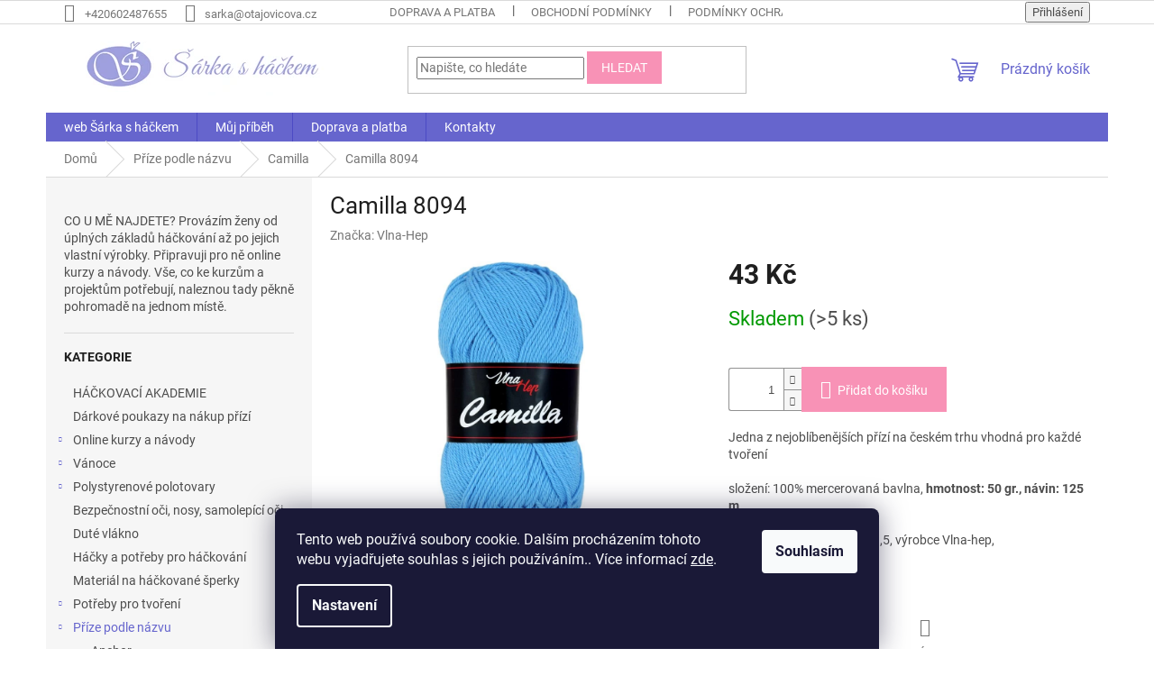

--- FILE ---
content_type: text/html; charset=utf-8
request_url: https://eshop.otajovicova.cz/camilla-8094/
body_size: 25998
content:
<!doctype html><html lang="cs" dir="ltr" class="header-background-light external-fonts-loaded"><head><meta charset="utf-8" /><meta name="viewport" content="width=device-width,initial-scale=1" /><title>Camilla 8094 - Šárka s háčkem</title><link rel="preconnect" href="https://cdn.myshoptet.com" /><link rel="dns-prefetch" href="https://cdn.myshoptet.com" /><link rel="preload" href="https://cdn.myshoptet.com/prj/dist/master/cms/libs/jquery/jquery-1.11.3.min.js" as="script" /><link href="https://cdn.myshoptet.com/prj/dist/master/cms/templates/frontend_templates/shared/css/font-face/roboto.css" rel="stylesheet"><link href="https://cdn.myshoptet.com/prj/dist/master/shop/dist/font-shoptet-11.css.62c94c7785ff2cea73b2.css" rel="stylesheet"><script>
dataLayer = [];
dataLayer.push({'shoptet' : {
    "pageId": 718,
    "pageType": "productDetail",
    "currency": "CZK",
    "currencyInfo": {
        "decimalSeparator": ",",
        "exchangeRate": 1,
        "priceDecimalPlaces": 2,
        "symbol": "K\u010d",
        "symbolLeft": 0,
        "thousandSeparator": " "
    },
    "language": "cs",
    "projectId": 478350,
    "product": {
        "id": 316,
        "guid": "54e41d42-9ae8-11ec-b354-ecf4bbd5fcf0",
        "hasVariants": false,
        "codes": [
            {
                "code": 250,
                "quantity": "> 5",
                "stocks": [
                    {
                        "id": "ext",
                        "quantity": "> 5"
                    }
                ]
            }
        ],
        "code": "250",
        "name": "Camilla 8094",
        "appendix": "",
        "weight": 0.050000000000000003,
        "manufacturer": "Vlna-Hep",
        "manufacturerGuid": "1EF53344AC746A12B214DA0BA3DED3EE",
        "currentCategory": "P\u0159\u00edze podle n\u00e1zvu | Camilla",
        "currentCategoryGuid": "34debd64-40de-11ec-9c66-246e96436e9c",
        "defaultCategory": "P\u0159\u00edze podle n\u00e1zvu | Camilla",
        "defaultCategoryGuid": "34debd64-40de-11ec-9c66-246e96436e9c",
        "currency": "CZK",
        "priceWithVat": 43
    },
    "stocks": [
        {
            "id": "ext",
            "title": "Sklad",
            "isDeliveryPoint": 0,
            "visibleOnEshop": 1
        }
    ],
    "cartInfo": {
        "id": null,
        "freeShipping": false,
        "freeShippingFrom": 0,
        "leftToFreeGift": {
            "formattedPrice": "0 K\u010d",
            "priceLeft": 0
        },
        "freeGift": false,
        "leftToFreeShipping": {
            "priceLeft": 0,
            "dependOnRegion": 0,
            "formattedPrice": "0 K\u010d"
        },
        "discountCoupon": [],
        "getNoBillingShippingPrice": {
            "withoutVat": 0,
            "vat": 0,
            "withVat": 0
        },
        "cartItems": [],
        "taxMode": "ORDINARY"
    },
    "cart": [],
    "customer": {
        "priceRatio": 1,
        "priceListId": 1,
        "groupId": null,
        "registered": false,
        "mainAccount": false
    }
}});
dataLayer.push({'cookie_consent' : {
    "marketing": "denied",
    "analytics": "denied"
}});
document.addEventListener('DOMContentLoaded', function() {
    shoptet.consent.onAccept(function(agreements) {
        if (agreements.length == 0) {
            return;
        }
        dataLayer.push({
            'cookie_consent' : {
                'marketing' : (agreements.includes(shoptet.config.cookiesConsentOptPersonalisation)
                    ? 'granted' : 'denied'),
                'analytics': (agreements.includes(shoptet.config.cookiesConsentOptAnalytics)
                    ? 'granted' : 'denied')
            },
            'event': 'cookie_consent'
        });
    });
});
</script>
<meta property="og:type" content="website"><meta property="og:site_name" content="eshop.otajovicova.cz"><meta property="og:url" content="https://eshop.otajovicova.cz/camilla-8094/"><meta property="og:title" content="Camilla 8094 - Šárka s háčkem"><meta name="author" content="Šárka s háčkem"><meta name="web_author" content="Shoptet.cz"><meta name="dcterms.rightsHolder" content="eshop.otajovicova.cz"><meta name="robots" content="index,follow"><meta property="og:image" content="https://cdn.myshoptet.com/usr/eshop.otajovicova.cz/user/shop/big/316_camilla-8094.jpg?62ebad4b"><meta property="og:description" content="Camilla 8094. Jedna z nejoblíbenějších přízí na českém trhu vhodná pro každé tvoření
složení: 100% mercerovaná bavlna, hmotnost: 50 gr., návin: 125 m
doporučený háček č. 2,5 - 3,5, výrobce Vlna-hep,"><meta name="description" content="Camilla 8094. Jedna z nejoblíbenějších přízí na českém trhu vhodná pro každé tvoření
složení: 100% mercerovaná bavlna, hmotnost: 50 gr., návin: 125 m
doporučený háček č. 2,5 - 3,5, výrobce Vlna-hep,"><meta property="product:price:amount" content="43"><meta property="product:price:currency" content="CZK"><style>:root {--color-primary: #6665cd;--color-primary-h: 241;--color-primary-s: 51%;--color-primary-l: 60%;--color-primary-hover: #3531ff;--color-primary-hover-h: 241;--color-primary-hover-s: 100%;--color-primary-hover-l: 60%;--color-secondary: #f892b6;--color-secondary-h: 339;--color-secondary-s: 88%;--color-secondary-l: 77%;--color-secondary-hover: #3531ff;--color-secondary-hover-h: 241;--color-secondary-hover-s: 100%;--color-secondary-hover-l: 60%;--color-tertiary: #f892b6;--color-tertiary-h: 339;--color-tertiary-s: 88%;--color-tertiary-l: 77%;--color-tertiary-hover: #f892b6;--color-tertiary-hover-h: 339;--color-tertiary-hover-s: 88%;--color-tertiary-hover-l: 77%;--color-header-background: #ffffff;--template-font: "Roboto";--template-headings-font: "Roboto";--header-background-url: url("[data-uri]");--cookies-notice-background: #1A1937;--cookies-notice-color: #F8FAFB;--cookies-notice-button-hover: #f5f5f5;--cookies-notice-link-hover: #27263f;--templates-update-management-preview-mode-content: "Náhled aktualizací šablony je aktivní pro váš prohlížeč."}</style>
    
    <link href="https://cdn.myshoptet.com/prj/dist/master/shop/dist/main-11.less.fcb4a42d7bd8a71b7ee2.css" rel="stylesheet" />
                <link href="https://cdn.myshoptet.com/prj/dist/master/shop/dist/mobile-header-v1-11.less.1ee105d41b5f713c21aa.css" rel="stylesheet" />
    
    <script>var shoptet = shoptet || {};</script>
    <script src="https://cdn.myshoptet.com/prj/dist/master/shop/dist/main-3g-header.js.05f199e7fd2450312de2.js"></script>
<!-- User include --><!-- project html code header -->
<!-- Google tag (gtag.js) -->
<script async src="https://www.googletagmanager.com/gtag/js?id=G-9BSNQ86PJ9"></script>
<script>
  window.dataLayer = window.dataLayer || [];
  function gtag(){dataLayer.push(arguments);}
  gtag('js', new Date());

  gtag('config', 'G-9BSNQ86PJ9');
</script>
<meta name="seznam-wmt" content="9CXRIQAgSa8dhcWM6OIssr1roSbGSu4V" />
<!-- /User include --><link rel="shortcut icon" href="/favicon.ico" type="image/x-icon" /><link rel="canonical" href="https://eshop.otajovicova.cz/camilla-8094/" />    <!-- Global site tag (gtag.js) - Google Analytics -->
    <script async src="https://www.googletagmanager.com/gtag/js?id=G-9BSNQ86PJ9"></script>
    <script>
        
        window.dataLayer = window.dataLayer || [];
        function gtag(){dataLayer.push(arguments);}
        

                    console.debug('default consent data');

            gtag('consent', 'default', {"ad_storage":"denied","analytics_storage":"denied","ad_user_data":"denied","ad_personalization":"denied","wait_for_update":500});
            dataLayer.push({
                'event': 'default_consent'
            });
        
        gtag('js', new Date());

                gtag('config', 'UA-238437824-1', { 'groups': "UA" });
        
                gtag('config', 'G-9BSNQ86PJ9', {"groups":"GA4","send_page_view":false,"content_group":"productDetail","currency":"CZK","page_language":"cs"});
        
        
        
        
        
        
                    gtag('event', 'page_view', {"send_to":"GA4","page_language":"cs","content_group":"productDetail","currency":"CZK"});
        
                gtag('set', 'currency', 'CZK');

        gtag('event', 'view_item', {
            "send_to": "UA",
            "items": [
                {
                    "id": "250",
                    "name": "Camilla 8094",
                    "category": "P\u0159\u00edze podle n\u00e1zvu \/ Camilla",
                                        "brand": "Vlna-Hep",
                                                            "price": 43
                }
            ]
        });
        
        
        
        
        
                    gtag('event', 'view_item', {"send_to":"GA4","page_language":"cs","content_group":"productDetail","value":43,"currency":"CZK","items":[{"item_id":"250","item_name":"Camilla 8094","item_brand":"Vlna-Hep","item_category":"P\u0159\u00edze podle n\u00e1zvu","item_category2":"Camilla","price":43,"quantity":1,"index":0}]});
        
        
        
        
        
        
        
        document.addEventListener('DOMContentLoaded', function() {
            if (typeof shoptet.tracking !== 'undefined') {
                for (var id in shoptet.tracking.bannersList) {
                    gtag('event', 'view_promotion', {
                        "send_to": "UA",
                        "promotions": [
                            {
                                "id": shoptet.tracking.bannersList[id].id,
                                "name": shoptet.tracking.bannersList[id].name,
                                "position": shoptet.tracking.bannersList[id].position
                            }
                        ]
                    });
                }
            }

            shoptet.consent.onAccept(function(agreements) {
                if (agreements.length !== 0) {
                    console.debug('gtag consent accept');
                    var gtagConsentPayload =  {
                        'ad_storage': agreements.includes(shoptet.config.cookiesConsentOptPersonalisation)
                            ? 'granted' : 'denied',
                        'analytics_storage': agreements.includes(shoptet.config.cookiesConsentOptAnalytics)
                            ? 'granted' : 'denied',
                                                                                                'ad_user_data': agreements.includes(shoptet.config.cookiesConsentOptPersonalisation)
                            ? 'granted' : 'denied',
                        'ad_personalization': agreements.includes(shoptet.config.cookiesConsentOptPersonalisation)
                            ? 'granted' : 'denied',
                        };
                    console.debug('update consent data', gtagConsentPayload);
                    gtag('consent', 'update', gtagConsentPayload);
                    dataLayer.push(
                        { 'event': 'update_consent' }
                    );
                }
            });
        });
    </script>
</head><body class="desktop id-718 in-camilla template-11 type-product type-detail multiple-columns-body columns-mobile-2 columns-3 ums_forms_redesign--off ums_a11y_category_page--on ums_discussion_rating_forms--off ums_flags_display_unification--on ums_a11y_login--on mobile-header-version-1"><noscript>
    <style>
        #header {
            padding-top: 0;
            position: relative !important;
            top: 0;
        }
        .header-navigation {
            position: relative !important;
        }
        .overall-wrapper {
            margin: 0 !important;
        }
        body:not(.ready) {
            visibility: visible !important;
        }
    </style>
    <div class="no-javascript">
        <div class="no-javascript__title">Musíte změnit nastavení vašeho prohlížeče</div>
        <div class="no-javascript__text">Podívejte se na: <a href="https://www.google.com/support/bin/answer.py?answer=23852">Jak povolit JavaScript ve vašem prohlížeči</a>.</div>
        <div class="no-javascript__text">Pokud používáte software na blokování reklam, může být nutné povolit JavaScript z této stránky.</div>
        <div class="no-javascript__text">Děkujeme.</div>
    </div>
</noscript>

        <div id="fb-root"></div>
        <script>
            window.fbAsyncInit = function() {
                FB.init({
//                    appId            : 'your-app-id',
                    autoLogAppEvents : true,
                    xfbml            : true,
                    version          : 'v19.0'
                });
            };
        </script>
        <script async defer crossorigin="anonymous" src="https://connect.facebook.net/cs_CZ/sdk.js"></script>    <div class="siteCookies siteCookies--bottom siteCookies--dark js-siteCookies" role="dialog" data-testid="cookiesPopup" data-nosnippet>
        <div class="siteCookies__form">
            <div class="siteCookies__content">
                <div class="siteCookies__text">
                    Tento web používá soubory cookie. Dalším procházením tohoto webu vyjadřujete souhlas s jejich používáním.. Více informací <a href="https://eshop.otajovicova.cz/podminky-ochrany-osobnich-udaju/" target="_blank" rel="noopener noreferrer">zde</a>.
                </div>
                <p class="siteCookies__links">
                    <button class="siteCookies__link js-cookies-settings" aria-label="Nastavení cookies" data-testid="cookiesSettings">Nastavení</button>
                </p>
            </div>
            <div class="siteCookies__buttonWrap">
                                <button class="siteCookies__button js-cookiesConsentSubmit" value="all" aria-label="Přijmout cookies" data-testid="buttonCookiesAccept">Souhlasím</button>
            </div>
        </div>
        <script>
            document.addEventListener("DOMContentLoaded", () => {
                const siteCookies = document.querySelector('.js-siteCookies');
                document.addEventListener("scroll", shoptet.common.throttle(() => {
                    const st = document.documentElement.scrollTop;
                    if (st > 1) {
                        siteCookies.classList.add('siteCookies--scrolled');
                    } else {
                        siteCookies.classList.remove('siteCookies--scrolled');
                    }
                }, 100));
            });
        </script>
    </div>
<a href="#content" class="skip-link sr-only">Přejít na obsah</a><div class="overall-wrapper"><div class="user-action"><div class="container">
    <div class="user-action-in">
                    <div id="login" class="user-action-login popup-widget login-widget" role="dialog" aria-labelledby="loginHeading">
        <div class="popup-widget-inner">
                            <h2 id="loginHeading">Přihlášení k vašemu účtu</h2><div id="customerLogin"><form action="/action/Customer/Login/" method="post" id="formLoginIncluded" class="csrf-enabled formLogin" data-testid="formLogin"><input type="hidden" name="referer" value="" /><div class="form-group"><div class="input-wrapper email js-validated-element-wrapper no-label"><input type="email" name="email" class="form-control" autofocus placeholder="E-mailová adresa (např. jan@novak.cz)" data-testid="inputEmail" autocomplete="email" required /></div></div><div class="form-group"><div class="input-wrapper password js-validated-element-wrapper no-label"><input type="password" name="password" class="form-control" placeholder="Heslo" data-testid="inputPassword" autocomplete="current-password" required /><span class="no-display">Nemůžete vyplnit toto pole</span><input type="text" name="surname" value="" class="no-display" /></div></div><div class="form-group"><div class="login-wrapper"><button type="submit" class="btn btn-secondary btn-text btn-login" data-testid="buttonSubmit">Přihlásit se</button><div class="password-helper"><a href="/registrace/" data-testid="signup" rel="nofollow">Nová registrace</a><a href="/klient/zapomenute-heslo/" rel="nofollow">Zapomenuté heslo</a></div></div></div></form>
</div>                    </div>
    </div>

                            <div id="cart-widget" class="user-action-cart popup-widget cart-widget loader-wrapper" data-testid="popupCartWidget" role="dialog" aria-hidden="true">
    <div class="popup-widget-inner cart-widget-inner place-cart-here">
        <div class="loader-overlay">
            <div class="loader"></div>
        </div>
    </div>

    <div class="cart-widget-button">
        <a href="/kosik/" class="btn btn-conversion" id="continue-order-button" rel="nofollow" data-testid="buttonNextStep">Pokračovat do košíku</a>
    </div>
</div>
            </div>
</div>
</div><div class="top-navigation-bar" data-testid="topNavigationBar">

    <div class="container">

        <div class="top-navigation-contacts">
            <strong>Zákaznická podpora:</strong><a href="tel:+420602487655" class="project-phone" aria-label="Zavolat na +420602487655" data-testid="contactboxPhone"><span>+420602487655</span></a><a href="mailto:sarka@otajovicova.cz" class="project-email" data-testid="contactboxEmail"><span>sarka@otajovicova.cz</span></a>        </div>

                            <div class="top-navigation-menu">
                <div class="top-navigation-menu-trigger"></div>
                <ul class="top-navigation-bar-menu">
                                            <li class="top-navigation-menu-item-727">
                            <a href="/doprava-a-platba/" target="blank">Doprava a platba</a>
                        </li>
                                            <li class="top-navigation-menu-item-39">
                            <a href="/obchodni-podminky/">Obchodní podmínky</a>
                        </li>
                                            <li class="top-navigation-menu-item-691">
                            <a href="/podminky-ochrany-osobnich-udaju/">Podmínky ochrany osobních údajů </a>
                        </li>
                                            <li class="top-navigation-menu-item-27">
                            <a href="/reklamacni-rad/">Reklamační řád</a>
                        </li>
                                            <li class="top-navigation-menu-item-733">
                            <a href="/reklamacni-protokol/">Reklamační protokol</a>
                        </li>
                                            <li class="top-navigation-menu-item-736">
                            <a href="/odstoupeni-od-smlouvy/">Formulář pro odstoupení od smlouvy</a>
                        </li>
                                    </ul>
                <ul class="top-navigation-bar-menu-helper"></ul>
            </div>
        
        <div class="top-navigation-tools">
            <div class="responsive-tools">
                <a href="#" class="toggle-window" data-target="search" aria-label="Hledat" data-testid="linkSearchIcon"></a>
                                                            <a href="#" class="toggle-window" data-target="login"></a>
                                                    <a href="#" class="toggle-window" data-target="navigation" aria-label="Menu" data-testid="hamburgerMenu"></a>
            </div>
                        <button class="top-nav-button top-nav-button-login toggle-window" type="button" data-target="login" aria-haspopup="dialog" aria-controls="login" aria-expanded="false" data-testid="signin"><span>Přihlášení</span></button>        </div>

    </div>

</div>
<header id="header"><div class="container navigation-wrapper">
    <div class="header-top">
        <div class="site-name-wrapper">
            <div class="site-name"><a href="/" data-testid="linkWebsiteLogo"><img src="https://cdn.myshoptet.com/usr/eshop.otajovicova.cz/user/logos/____rka_s_h____kem_-_logo_na_eshop.png" alt="Šárka s háčkem" fetchpriority="low" /></a></div>        </div>
        <div class="search" itemscope itemtype="https://schema.org/WebSite">
            <meta itemprop="headline" content="Camilla"/><meta itemprop="url" content="https://eshop.otajovicova.cz"/><meta itemprop="text" content="Camilla 8094. Jedna z nejoblíbenějších přízí na českém trhu vhodná pro každé tvoření složení: 100% mercerovaná bavlna, hmotnost: 50 gr., návin: 125 m doporučený háček č. 2,5 - 3,5, výrobce Vlna-hep,"/>            <form action="/action/ProductSearch/prepareString/" method="post"
    id="formSearchForm" class="search-form compact-form js-search-main"
    itemprop="potentialAction" itemscope itemtype="https://schema.org/SearchAction" data-testid="searchForm">
    <fieldset>
        <meta itemprop="target"
            content="https://eshop.otajovicova.cz/vyhledavani/?string={string}"/>
        <input type="hidden" name="language" value="cs"/>
        
            
<input
    type="search"
    name="string"
        class="query-input form-control search-input js-search-input"
    placeholder="Napište, co hledáte"
    autocomplete="off"
    required
    itemprop="query-input"
    aria-label="Vyhledávání"
    data-testid="searchInput"
>
            <button type="submit" class="btn btn-default" data-testid="searchBtn">Hledat</button>
        
    </fieldset>
</form>
        </div>
        <div class="navigation-buttons">
                
    <a href="/kosik/" class="btn btn-icon toggle-window cart-count" data-target="cart" data-hover="true" data-redirect="true" data-testid="headerCart" rel="nofollow" aria-haspopup="dialog" aria-expanded="false" aria-controls="cart-widget">
        
                <span class="sr-only">Nákupní košík</span>
        
            <span class="cart-price visible-lg-inline-block" data-testid="headerCartPrice">
                                    Prázdný košík                            </span>
        
    
            </a>
        </div>
    </div>
    <nav id="navigation" aria-label="Hlavní menu" data-collapsible="true"><div class="navigation-in menu"><ul class="menu-level-1" role="menubar" data-testid="headerMenuItems"><li class="menu-item-external-43" role="none"><a href="https://www.otajovicova.cz/" target="blank" data-testid="headerMenuItem" role="menuitem" aria-expanded="false"><b>web Šárka s háčkem</b></a></li>
<li class="menu-item-external-40" role="none"><a href="https://www.otajovicova.cz/muj-pribeh/" target="blank" data-testid="headerMenuItem" role="menuitem" aria-expanded="false"><b>Můj příběh</b></a></li>
<li class="menu-item-727" role="none"><a href="/doprava-a-platba/" target="blank" data-testid="headerMenuItem" role="menuitem" aria-expanded="false"><b>Doprava a platba</b></a></li>
<li class="menu-item-29" role="none"><a href="/kontakty/" target="blank" data-testid="headerMenuItem" role="menuitem" aria-expanded="false"><b>Kontakty</b></a></li>
<li class="appended-category menu-item-1140" role="none"><a href="/hackovaci-akademie/"><b>HÁČKOVACÍ AKADEMIE</b></a></li><li class="appended-category menu-item-1143" role="none"><a href="/darkove-poukazy-na-nakup-prizi/"><b>Dárkové poukazy na nákup přízí</b></a></li><li class="appended-category menu-item-745 ext" role="none"><a href="/online-kurzy/"><b>Online kurzy a návody</b><span class="submenu-arrow" role="menuitem"></span></a><ul class="menu-level-2 menu-level-2-appended" role="menu"><li class="menu-item-1128" role="none"><a href="/hackovana-vanocni-krasa-kurz/" data-testid="headerMenuItem" role="menuitem"><span>Háčkovaná vánoční krása - kurz</span></a></li><li class="menu-item-1131" role="none"><a href="/hackovana-dyne-online-kurz/" data-testid="headerMenuItem" role="menuitem"><span>Háčkovaná dýně - online kurz</span></a></li><li class="menu-item-1101" role="none"><a href="/online-kurzy-2/" data-testid="headerMenuItem" role="menuitem"><span>Online kurzy</span></a></li><li class="menu-item-1104" role="none"><a href="/navody-na-hackovane-hracky/" data-testid="headerMenuItem" role="menuitem"><span>Návody na háčkované hračky</span></a></li><li class="menu-item-1107" role="none"><a href="/satkosvetr-na-miru-online-kurz/" data-testid="headerMenuItem" role="menuitem"><span>Šátkosvetr na míru - online kurz</span></a></li><li class="menu-item-1134" role="none"><a href="/zaklady-hackovani-hracek-a-dekoraci/" data-testid="headerMenuItem" role="menuitem"><span>Základy háčkování hraček a dekorací</span></a></li></ul></li><li class="appended-category menu-item-916 ext" role="none"><a href="/vanoce/"><b>Vánoce</b><span class="submenu-arrow" role="menuitem"></span></a><ul class="menu-level-2 menu-level-2-appended" role="menu"><li class="menu-item-925" role="none"><a href="/potreby-pro-vanocni-tvoreni/" data-testid="headerMenuItem" role="menuitem"><span>Potřeby pro vánoční tvoření</span></a></li><li class="menu-item-910" role="none"><a href="/camellia/" data-testid="headerMenuItem" role="menuitem"><span>Camellia</span></a></li><li class="menu-item-955" role="none"><a href="/begonia/" data-testid="headerMenuItem" role="menuitem"><span>Begonia</span></a></li><li class="menu-item-934" role="none"><a href="/camilla-2/" data-testid="headerMenuItem" role="menuitem"><span>Camilla</span></a></li><li class="menu-item-937" role="none"><a href="/elegance/" data-testid="headerMenuItem" role="menuitem"><span>Elegance</span></a></li><li class="menu-item-919" role="none"><a href="/christmas-2/" data-testid="headerMenuItem" role="menuitem"><span>Christmas</span></a></li><li class="menu-item-946" role="none"><a href="/macrame-cotton-2/" data-testid="headerMenuItem" role="menuitem"><span>Macrame cotton</span></a></li><li class="menu-item-1056" role="none"><a href="/macrame-cotton-lurex/" data-testid="headerMenuItem" role="menuitem"><span>Macrame cotton lurex</span></a></li><li class="menu-item-904" role="none"><a href="/moonlight/" data-testid="headerMenuItem" role="menuitem"><span>Moonlight</span></a></li><li class="menu-item-922" role="none"><a href="/rumba-2/" data-testid="headerMenuItem" role="menuitem"><span>Rumba</span></a></li><li class="menu-item-949" role="none"><a href="/puffy-2/" data-testid="headerMenuItem" role="menuitem"><span>Puffy</span></a></li></ul></li><li class="appended-category menu-item-886 ext" role="none"><a href="/polystyrenove-polotovary/"><b>Polystyrenové polotovary</b><span class="submenu-arrow" role="menuitem"></span></a><ul class="menu-level-2 menu-level-2-appended" role="menu"><li class="menu-item-973" role="none"><a href="/koule/" data-testid="headerMenuItem" role="menuitem"><span>koule</span></a></li><li class="menu-item-982" role="none"><a href="/kuzely/" data-testid="headerMenuItem" role="menuitem"><span>kužely</span></a></li><li class="menu-item-970" role="none"><a href="/vejce-2/" data-testid="headerMenuItem" role="menuitem"><span>vejce</span></a></li><li class="menu-item-976" role="none"><a href="/vence/" data-testid="headerMenuItem" role="menuitem"><span>věnce</span></a></li><li class="menu-item-979" role="none"><a href="/zvonky/" data-testid="headerMenuItem" role="menuitem"><span>zvonky</span></a></li></ul></li><li class="appended-category menu-item-991" role="none"><a href="/bezpecnostni-oci--nosy--samolepici-oci/"><b>Bezpečnostní oči, nosy, samolepící oči</b></a></li><li class="appended-category menu-item-1050" role="none"><a href="/dute-vlakno/"><b>Duté vlákno</b></a></li><li class="appended-category menu-item-1000" role="none"><a href="/hacky-a-potreby-pro-hackovani/"><b>Háčky a potřeby pro háčkování</b></a></li><li class="appended-category menu-item-751" role="none"><a href="/material-na-hackovane-sperky/"><b>Materiál na háčkované šperky</b></a></li><li class="appended-category menu-item-721 ext" role="none"><a href="/-potreby-pro-tvoreni/"><b>Potřeby pro tvoření</b><span class="submenu-arrow" role="menuitem"></span></a><ul class="menu-level-2 menu-level-2-appended" role="menu"><li class="menu-item-1032" role="none"><a href="/knofliky-a-koralky/" data-testid="headerMenuItem" role="menuitem"><span>Knoflíky, korálky a přívěsky</span></a></li><li class="menu-item-1035" role="none"><a href="/bezpecnostni-a-lepici-oci--nosy/" data-testid="headerMenuItem" role="menuitem"><span>Bezpečnostní a lepící oči, nosy</span></a></li><li class="menu-item-1038" role="none"><a href="/kovove-komponenty-krouzky--karabiny/" data-testid="headerMenuItem" role="menuitem"><span>Kovové komponenty - kroužky, karabiny</span></a></li><li class="menu-item-1041" role="none"><a href="/spendliky/" data-testid="headerMenuItem" role="menuitem"><span>Špendlíky, jehly</span></a></li><li class="menu-item-1086" role="none"><a href="/komponenty-do-hracek/" data-testid="headerMenuItem" role="menuitem"><span>Komponenty do hraček</span></a></li></ul></li><li class="appended-category menu-item-748 ext" role="none"><a href="/prize-podle-nazvu/"><b>Příze podle názvu</b><span class="submenu-arrow" role="menuitem"></span></a><ul class="menu-level-2 menu-level-2-appended" role="menu"><li class="menu-item-841" role="none"><a href="/anchor/" data-testid="headerMenuItem" role="menuitem"><span>Anchor</span></a></li><li class="menu-item-829" role="none"><a href="/begonia-2/" data-testid="headerMenuItem" role="menuitem"><span>Begonia</span></a></li><li class="menu-item-1092" role="none"><a href="/bouquet-unicolor/" data-testid="headerMenuItem" role="menuitem"><span>Bouquet a Bouquete Unicolor</span></a></li><li class="menu-item-718" role="none"><a href="/camilla/" data-testid="headerMenuItem" role="menuitem"><span>Camilla</span></a></li><li class="menu-item-1062" role="none"><a href="/classic-merino/" data-testid="headerMenuItem" role="menuitem"><span>Classic merino</span></a></li><li class="menu-item-820" role="none"><a href="/cordy-5mm/" data-testid="headerMenuItem" role="menuitem"><span>Cordy 5mm</span></a></li><li class="menu-item-826" role="none"><a href="/cordy-macrame-2-5-mm-2/" data-testid="headerMenuItem" role="menuitem"><span>Cordy Macrame 2,5 mm</span></a></li><li class="menu-item-817" role="none"><a href="/cotton-jazzy/" data-testid="headerMenuItem" role="menuitem"><span>Cotton Jazzy</span></a></li><li class="menu-item-1026" role="none"><a href="/cotton-soft/" data-testid="headerMenuItem" role="menuitem"><span>Cotton Soft</span></a></li><li class="menu-item-1095" role="none"><a href="/denim-washed/" data-testid="headerMenuItem" role="menuitem"><span>Denim washed</span></a></li><li class="menu-item-985" role="none"><a href="/diva-batik/" data-testid="headerMenuItem" role="menuitem"><span>Diva batik</span></a></li><li class="menu-item-796" role="none"><a href="/dolce/" data-testid="headerMenuItem" role="menuitem"><span>Dolce</span></a></li><li class="menu-item-1152" role="none"><a href="/dolce-vita/" data-testid="headerMenuItem" role="menuitem"><span>Dolce Vita</span></a></li><li class="menu-item-805" role="none"><a href="/dolphin-baby/" data-testid="headerMenuItem" role="menuitem"><span>Dolphin BABY</span></a></li><li class="menu-item-1053" role="none"><a href="/dolphin-big/" data-testid="headerMenuItem" role="menuitem"><span>Dolphin BIG</span></a></li><li class="menu-item-1120" role="none"><a href="/dolphin-festival/" data-testid="headerMenuItem" role="menuitem"><span>Dolphin Festival</span></a></li><li class="menu-item-1069" role="none"><a href="/dolphin-fine/" data-testid="headerMenuItem" role="menuitem"><span>Dolphin FINE</span></a></li><li class="menu-item-1029" role="none"><a href="/dolphin-star/" data-testid="headerMenuItem" role="menuitem"><span>Dolphin STAR</span></a></li><li class="menu-item-892" role="none"><a href="/dream/" data-testid="headerMenuItem" role="menuitem"><span>Dream</span></a></li><li class="menu-item-811" role="none"><a href="/elegance-2/" data-testid="headerMenuItem" role="menuitem"><span>Elegance</span></a></li><li class="menu-item-1149" role="none"><a href="/everyday-bambus/" data-testid="headerMenuItem" role="menuitem"><span>Everyday bambus</span></a></li><li class="menu-item-784" role="none"><a href="/flowers/" data-testid="headerMenuItem" role="menuitem"><span>Flowers</span></a></li><li class="menu-item-952" role="none"><a href="/flowers-merino/" data-testid="headerMenuItem" role="menuitem"><span>Flowers merino</span></a></li><li class="menu-item-802" role="none"><a href="/flovews-unicolor/" data-testid="headerMenuItem" role="menuitem"><span>Flowers unicolor</span></a></li><li class="menu-item-1125" role="none"><a href="/happy-baby/" data-testid="headerMenuItem" role="menuitem"><span>Happy Baby</span></a></li><li class="menu-item-1114" role="none"><a href="/chenille/" data-testid="headerMenuItem" role="menuitem"><span>Chenille</span></a></li><li class="menu-item-883" role="none"><a href="/christmas/" data-testid="headerMenuItem" role="menuitem"><span>Christmas</span></a></li><li class="menu-item-880" role="none"><a href="/jeans/" data-testid="headerMenuItem" role="menuitem"><span>Jeans</span></a></li><li class="menu-item-1117" role="none"><a href="/jeans-bamboo/" data-testid="headerMenuItem" role="menuitem"><span>Jeans Bamboo</span></a></li><li class="menu-item-814" role="none"><a href="/jeans-crazy/" data-testid="headerMenuItem" role="menuitem"><span>Jeans crazy</span></a></li><li class="menu-item-838" role="none"><a href="/jeans-plus-2/" data-testid="headerMenuItem" role="menuitem"><span>Jeans plus</span></a></li><li class="menu-item-1047" role="none"><a href="/jeans-splash/" data-testid="headerMenuItem" role="menuitem"><span>Jeans splash</span></a></li><li class="menu-item-967" role="none"><a href="/jeans-tropical/" data-testid="headerMenuItem" role="menuitem"><span>Jeans tropical</span></a></li><li class="menu-item-832" role="none"><a href="/havana-2/" data-testid="headerMenuItem" role="menuitem"><span>Havana</span></a></li><li class="menu-item-1006" role="none"><a href="/koala/" data-testid="headerMenuItem" role="menuitem"><span>Koala</span></a></li><li class="menu-item-1098" role="none"><a href="/linen-soft/" data-testid="headerMenuItem" role="menuitem"><span>Linen soft</span></a></li><li class="menu-item-823" role="none"><a href="/macrame-cord-5mm/" data-testid="headerMenuItem" role="menuitem"><span>Macrame Cord 5mm</span></a></li><li class="menu-item-808" role="none"><a href="/macrame-cotton/" data-testid="headerMenuItem" role="menuitem"><span>Macrame cotton</span></a></li><li class="menu-item-1059" role="none"><a href="/macrame-cotton-lurex-2/" data-testid="headerMenuItem" role="menuitem"><span>Macrame cotton lurex</span></a></li><li class="menu-item-1077" role="none"><a href="/macrame-polyester/" data-testid="headerMenuItem" role="menuitem"><span>Macrame - polyester</span></a></li><li class="menu-item-1066" role="none"><a href="/merino-de-luxe-50/" data-testid="headerMenuItem" role="menuitem"><span>Merino De Luxe 50</span></a></li><li class="menu-item-790" role="none"><a href="/mink/" data-testid="headerMenuItem" role="menuitem"><span>Mink</span></a></li><li class="menu-item-1044" role="none"><a href="/moonlight-2/" data-testid="headerMenuItem" role="menuitem"><span>Moonlight</span></a></li><li class="menu-item-1111" role="none"><a href="/pailletes/" data-testid="headerMenuItem" role="menuitem"><span>Pailletes</span></a></li><li class="menu-item-799" role="none"><a href="/puffy/" data-testid="headerMenuItem" role="menuitem"><span>Puffy</span></a></li><li class="menu-item-1003" role="none"><a href="/puffy-color/" data-testid="headerMenuItem" role="menuitem"><span>Puffy color</span></a></li><li class="menu-item-787" role="none"><a href="/rosegarden-3/" data-testid="headerMenuItem" role="menuitem"><span>Rosegarden</span></a></li><li class="menu-item-907" role="none"><a href="/rumba/" data-testid="headerMenuItem" role="menuitem"><span>Rumba</span></a></li><li class="menu-item-997" role="none"><a href="/samba/" data-testid="headerMenuItem" role="menuitem"><span>Samba</span></a></li><li class="menu-item-793" role="none"><a href="/velluto/" data-testid="headerMenuItem" role="menuitem"><span>Velluto</span></a></li><li class="menu-item-1023" role="none"><a href="/fable-fur/" data-testid="headerMenuItem" role="menuitem"><span>Fable Fur</span></a></li><li class="menu-item-1155" role="none"><a href="/sparkle/" data-testid="headerMenuItem" role="menuitem"><span>Sparkle</span></a></li></ul></li><li class="appended-category menu-item-898" role="none"><a href="/bambule/"><b>Bambule</b></a></li><li class="appended-category menu-item-1080 ext" role="none"><a href="/ostatni/"><b>ostatní</b><span class="submenu-arrow" role="menuitem"></span></a><ul class="menu-level-2 menu-level-2-appended" role="menu"><li class="menu-item-1083" role="none"><a href="/darkove-krabicky/" data-testid="headerMenuItem" role="menuitem"><span>dárkové krabičky</span></a></li><li class="menu-item-1075" role="none"><a href="/vnitrni-vypln-do-polstare-2/" data-testid="headerMenuItem" role="menuitem"><span>Vnitřní výplň do polštáře</span></a></li></ul></li><li class="appended-category menu-item-1110" role="none"><a href="/zdarma/"><b>ZDARMA</b></a></li><li class="appended-category menu-item-1146" role="none"><a href="/vyprodej/"><b>Výprodej</b></a></li></ul>
    <ul class="navigationActions" role="menu">
                            <li role="none">
                                    <a href="/login/?backTo=%2Fcamilla-8094%2F" rel="nofollow" data-testid="signin" role="menuitem"><span>Přihlášení</span></a>
                            </li>
                        </ul>
</div><span class="navigation-close"></span></nav><div class="menu-helper" data-testid="hamburgerMenu"><span>Více</span></div>
</div></header><!-- / header -->


                    <div class="container breadcrumbs-wrapper">
            <div class="breadcrumbs" itemscope itemtype="https://schema.org/BreadcrumbList">
                                                                            <span id="navigation-first" data-basetitle="Šárka s háčkem" itemprop="itemListElement" itemscope itemtype="https://schema.org/ListItem">
                <a href="/" itemprop="item" ><span itemprop="name">Domů</span></a>
                <span class="navigation-bullet">/</span>
                <meta itemprop="position" content="1" />
            </span>
                                <span id="navigation-1" itemprop="itemListElement" itemscope itemtype="https://schema.org/ListItem">
                <a href="/prize-podle-nazvu/" itemprop="item" data-testid="breadcrumbsSecondLevel"><span itemprop="name">Příze podle názvu</span></a>
                <span class="navigation-bullet">/</span>
                <meta itemprop="position" content="2" />
            </span>
                                <span id="navigation-2" itemprop="itemListElement" itemscope itemtype="https://schema.org/ListItem">
                <a href="/camilla/" itemprop="item" data-testid="breadcrumbsSecondLevel"><span itemprop="name">Camilla</span></a>
                <span class="navigation-bullet">/</span>
                <meta itemprop="position" content="3" />
            </span>
                                            <span id="navigation-3" itemprop="itemListElement" itemscope itemtype="https://schema.org/ListItem" data-testid="breadcrumbsLastLevel">
                <meta itemprop="item" content="https://eshop.otajovicova.cz/camilla-8094/" />
                <meta itemprop="position" content="4" />
                <span itemprop="name" data-title="Camilla 8094">Camilla 8094 <span class="appendix"></span></span>
            </span>
            </div>
        </div>
    
<div id="content-wrapper" class="container content-wrapper">
    
    <div class="content-wrapper-in">
                                                <aside class="sidebar sidebar-left"  data-testid="sidebarMenu">
                                                                                                <div class="sidebar-inner">
                                                                    <div class="banner"><div class="banner-wrapper banner2"><span data-ec-promo-id="12">CO U MĚ NAJDETE?
Provázím ženy od úplných základů háčkování až po jejich vlastní výrobky. Připravuji pro ně online kurzy a návody. Vše, co ke kurzům a projektům potřebují, naleznou tady pěkně pohromadě na jednom místě.</span></div></div>
                                                                                <div class="box box-bg-variant box-categories">    <div class="skip-link__wrapper">
        <span id="categories-start" class="skip-link__target js-skip-link__target sr-only" tabindex="-1">&nbsp;</span>
        <a href="#categories-end" class="skip-link skip-link--start sr-only js-skip-link--start">Přeskočit kategorie</a>
    </div>

<h4>Kategorie</h4>


<div id="categories"><div class="categories cat-01 expanded" id="cat-1140"><div class="topic"><a href="/hackovaci-akademie/">HÁČKOVACÍ AKADEMIE<span class="cat-trigger">&nbsp;</span></a></div></div><div class="categories cat-02 expanded" id="cat-1143"><div class="topic"><a href="/darkove-poukazy-na-nakup-prizi/">Dárkové poukazy na nákup přízí<span class="cat-trigger">&nbsp;</span></a></div></div><div class="categories cat-01 expandable external" id="cat-745"><div class="topic"><a href="/online-kurzy/">Online kurzy a návody<span class="cat-trigger">&nbsp;</span></a></div>

    </div><div class="categories cat-02 expandable external" id="cat-916"><div class="topic"><a href="/vanoce/">Vánoce<span class="cat-trigger">&nbsp;</span></a></div>

    </div><div class="categories cat-01 expandable external" id="cat-886"><div class="topic"><a href="/polystyrenove-polotovary/">Polystyrenové polotovary<span class="cat-trigger">&nbsp;</span></a></div>

    </div><div class="categories cat-02 external" id="cat-991"><div class="topic"><a href="/bezpecnostni-oci--nosy--samolepici-oci/">Bezpečnostní oči, nosy, samolepící oči<span class="cat-trigger">&nbsp;</span></a></div></div><div class="categories cat-01 expanded" id="cat-1050"><div class="topic"><a href="/dute-vlakno/">Duté vlákno<span class="cat-trigger">&nbsp;</span></a></div></div><div class="categories cat-02 expanded" id="cat-1000"><div class="topic"><a href="/hacky-a-potreby-pro-hackovani/">Háčky a potřeby pro háčkování<span class="cat-trigger">&nbsp;</span></a></div></div><div class="categories cat-01 expanded" id="cat-751"><div class="topic"><a href="/material-na-hackovane-sperky/">Materiál na háčkované šperky<span class="cat-trigger">&nbsp;</span></a></div></div><div class="categories cat-02 expandable external" id="cat-721"><div class="topic"><a href="/-potreby-pro-tvoreni/">Potřeby pro tvoření<span class="cat-trigger">&nbsp;</span></a></div>

    </div><div class="categories cat-01 expandable active expanded" id="cat-748"><div class="topic child-active"><a href="/prize-podle-nazvu/">Příze podle názvu<span class="cat-trigger">&nbsp;</span></a></div>

                    <ul class=" active expanded">
                                        <li >
                <a href="/anchor/">
                    Anchor
                                    </a>
                                                                </li>
                                <li >
                <a href="/begonia-2/">
                    Begonia
                                    </a>
                                                                </li>
                                <li >
                <a href="/bouquet-unicolor/">
                    Bouquet a Bouquete Unicolor
                                    </a>
                                                                </li>
                                <li class="
                active                                                 ">
                <a href="/camilla/">
                    Camilla
                                    </a>
                                                                </li>
                                <li >
                <a href="/classic-merino/">
                    Classic merino
                                    </a>
                                                                </li>
                                <li >
                <a href="/cordy-5mm/">
                    Cordy 5mm
                                    </a>
                                                                </li>
                                <li >
                <a href="/cordy-macrame-2-5-mm-2/">
                    Cordy Macrame 2,5 mm
                                    </a>
                                                                </li>
                                <li >
                <a href="/cotton-jazzy/">
                    Cotton Jazzy
                                    </a>
                                                                </li>
                                <li >
                <a href="/cotton-soft/">
                    Cotton Soft
                                    </a>
                                                                </li>
                                <li >
                <a href="/denim-washed/">
                    Denim washed
                                    </a>
                                                                </li>
                                <li >
                <a href="/diva-batik/">
                    Diva batik
                                    </a>
                                                                </li>
                                <li >
                <a href="/dolce/">
                    Dolce
                                    </a>
                                                                </li>
                                <li >
                <a href="/dolce-vita/">
                    Dolce Vita
                                    </a>
                                                                </li>
                                <li >
                <a href="/dolphin-baby/">
                    Dolphin BABY
                                    </a>
                                                                </li>
                                <li >
                <a href="/dolphin-big/">
                    Dolphin BIG
                                    </a>
                                                                </li>
                                <li >
                <a href="/dolphin-festival/">
                    Dolphin Festival
                                    </a>
                                                                </li>
                                <li >
                <a href="/dolphin-fine/">
                    Dolphin FINE
                                    </a>
                                                                </li>
                                <li >
                <a href="/dolphin-star/">
                    Dolphin STAR
                                    </a>
                                                                </li>
                                <li >
                <a href="/dream/">
                    Dream
                                    </a>
                                                                </li>
                                <li >
                <a href="/elegance-2/">
                    Elegance
                                    </a>
                                                                </li>
                                <li >
                <a href="/everyday-bambus/">
                    Everyday bambus
                                    </a>
                                                                </li>
                                <li >
                <a href="/flowers/">
                    Flowers
                                    </a>
                                                                </li>
                                <li >
                <a href="/flowers-merino/">
                    Flowers merino
                                    </a>
                                                                </li>
                                <li >
                <a href="/flovews-unicolor/">
                    Flowers unicolor
                                    </a>
                                                                </li>
                                <li >
                <a href="/happy-baby/">
                    Happy Baby
                                    </a>
                                                                </li>
                                <li >
                <a href="/chenille/">
                    Chenille
                                    </a>
                                                                </li>
                                <li >
                <a href="/christmas/">
                    Christmas
                                    </a>
                                                                </li>
                                <li >
                <a href="/jeans/">
                    Jeans
                                    </a>
                                                                </li>
                                <li >
                <a href="/jeans-bamboo/">
                    Jeans Bamboo
                                    </a>
                                                                </li>
                                <li >
                <a href="/jeans-crazy/">
                    Jeans crazy
                                    </a>
                                                                </li>
                                <li >
                <a href="/jeans-plus-2/">
                    Jeans plus
                                    </a>
                                                                </li>
                                <li >
                <a href="/jeans-splash/">
                    Jeans splash
                                    </a>
                                                                </li>
                                <li >
                <a href="/jeans-tropical/">
                    Jeans tropical
                                    </a>
                                                                </li>
                                <li >
                <a href="/havana-2/">
                    Havana
                                    </a>
                                                                </li>
                                <li >
                <a href="/koala/">
                    Koala
                                    </a>
                                                                </li>
                                <li >
                <a href="/linen-soft/">
                    Linen soft
                                    </a>
                                                                </li>
                                <li >
                <a href="/macrame-cord-5mm/">
                    Macrame Cord 5mm
                                    </a>
                                                                </li>
                                <li >
                <a href="/macrame-cotton/">
                    Macrame cotton
                                    </a>
                                                                </li>
                                <li >
                <a href="/macrame-cotton-lurex-2/">
                    Macrame cotton lurex
                                    </a>
                                                                </li>
                                <li >
                <a href="/macrame-polyester/">
                    Macrame - polyester
                                    </a>
                                                                </li>
                                <li >
                <a href="/merino-de-luxe-50/">
                    Merino De Luxe 50
                                    </a>
                                                                </li>
                                <li >
                <a href="/mink/">
                    Mink
                                    </a>
                                                                </li>
                                <li >
                <a href="/moonlight-2/">
                    Moonlight
                                    </a>
                                                                </li>
                                <li >
                <a href="/pailletes/">
                    Pailletes
                                    </a>
                                                                </li>
                                <li >
                <a href="/puffy/">
                    Puffy
                                    </a>
                                                                </li>
                                <li >
                <a href="/puffy-color/">
                    Puffy color
                                    </a>
                                                                </li>
                                <li >
                <a href="/rosegarden-3/">
                    Rosegarden
                                    </a>
                                                                </li>
                                <li >
                <a href="/rumba/">
                    Rumba
                                    </a>
                                                                </li>
                                <li >
                <a href="/samba/">
                    Samba
                                    </a>
                                                                </li>
                                <li >
                <a href="/velluto/">
                    Velluto
                                    </a>
                                                                </li>
                                <li >
                <a href="/fable-fur/">
                    Fable Fur
                                    </a>
                                                                </li>
                                <li >
                <a href="/sparkle/">
                    Sparkle
                                    </a>
                                                                </li>
                </ul>
    </div><div class="categories cat-02 external" id="cat-898"><div class="topic"><a href="/bambule/">Bambule<span class="cat-trigger">&nbsp;</span></a></div></div><div class="categories cat-01 expandable expanded" id="cat-1080"><div class="topic"><a href="/ostatni/">ostatní<span class="cat-trigger">&nbsp;</span></a></div>

                    <ul class=" expanded">
                                        <li >
                <a href="/darkove-krabicky/">
                    dárkové krabičky
                                    </a>
                                                                </li>
                                <li >
                <a href="/vnitrni-vypln-do-polstare-2/">
                    Vnitřní výplň do polštáře
                                    </a>
                                                                </li>
                </ul>
    </div><div class="categories cat-02 expanded" id="cat-1110"><div class="topic"><a href="/zdarma/">ZDARMA<span class="cat-trigger">&nbsp;</span></a></div></div><div class="categories cat-01 expanded" id="cat-1146"><div class="topic"><a href="/vyprodej/">Výprodej<span class="cat-trigger">&nbsp;</span></a></div></div>        </div>

    <div class="skip-link__wrapper">
        <a href="#categories-start" class="skip-link skip-link--end sr-only js-skip-link--end" tabindex="-1" hidden>Přeskočit kategorie</a>
        <span id="categories-end" class="skip-link__target js-skip-link__target sr-only" tabindex="-1">&nbsp;</span>
    </div>
</div>
                                                                                                            <div class="box box-bg-default box-sm box-topProducts">        <div class="top-products-wrapper js-top10" >
        <h4><span>Top 10 produktů</span></h4>
        <ol class="top-products">
                            <li class="display-image">
                                            <a href="/kovove-ocko-na-banky/" class="top-products-image">
                            <img src="data:image/svg+xml,%3Csvg%20width%3D%22100%22%20height%3D%22100%22%20xmlns%3D%22http%3A%2F%2Fwww.w3.org%2F2000%2Fsvg%22%3E%3C%2Fsvg%3E" alt="01666304L 1" width="100" height="100"  data-src="https://cdn.myshoptet.com/usr/eshop.otajovicova.cz/user/shop/related/1435_01666304l-1.jpg?6367ee39" fetchpriority="low" />
                        </a>
                                        <a href="/kovove-ocko-na-banky/" class="top-products-content">
                        <span class="top-products-name">  Kovové očko na baňky</span>
                        
                                                        <strong>
                                2,50 Kč
                                

                            </strong>
                                                    
                    </a>
                </li>
                            <li class="display-image">
                                            <a href="/chvilka-s-hackem-balicek--materialu/" class="top-products-image">
                            <img src="data:image/svg+xml,%3Csvg%20width%3D%22100%22%20height%3D%22100%22%20xmlns%3D%22http%3A%2F%2Fwww.w3.org%2F2000%2Fsvg%22%3E%3C%2Fsvg%3E" alt="CHVILKA" width="100" height="100"  data-src="https://cdn.myshoptet.com/usr/eshop.otajovicova.cz/user/shop/related/3552_chvilka.jpg?6960d9a4" fetchpriority="low" />
                        </a>
                                        <a href="/chvilka-s-hackem-balicek--materialu/" class="top-products-content">
                        <span class="top-products-name">  CHVILKA S HÁČKEM - BALÍČEK  MATERIÁLU</span>
                        
                                                        <strong>
                                0,49 Kč
                                

                            </strong>
                                                    
                    </a>
                </li>
                            <li class="display-image">
                                            <a href="/kovove-krouzky/" class="top-products-image">
                            <img src="data:image/svg+xml,%3Csvg%20width%3D%22100%22%20height%3D%22100%22%20xmlns%3D%22http%3A%2F%2Fwww.w3.org%2F2000%2Fsvg%22%3E%3C%2Fsvg%3E" alt="Kovové kroužky" width="100" height="100"  data-src="https://cdn.myshoptet.com/usr/eshop.otajovicova.cz/user/shop/related/490_kovove-krouzky.png?62ebad4b" fetchpriority="low" />
                        </a>
                                        <a href="/kovove-krouzky/" class="top-products-content">
                        <span class="top-products-name">  Kovové kroužky</span>
                        
                                                        <strong>
                                2 Kč
                                

                            </strong>
                                                    
                    </a>
                </li>
                            <li class="display-image">
                                            <a href="/poutko-na-mobil-s-karabinkou-ruzne-barvy/" class="top-products-image">
                            <img src="data:image/svg+xml,%3Csvg%20width%3D%22100%22%20height%3D%22100%22%20xmlns%3D%22http%3A%2F%2Fwww.w3.org%2F2000%2Fsvg%22%3E%3C%2Fsvg%3E" alt="potko na mobil s karabinou rune barvy" width="100" height="100"  data-src="https://cdn.myshoptet.com/usr/eshop.otajovicova.cz/user/shop/related/2775_potko-na-mobil-s-karabinou-rune-barvy.jpg?661fd4ad" fetchpriority="low" />
                        </a>
                                        <a href="/poutko-na-mobil-s-karabinkou-ruzne-barvy/" class="top-products-content">
                        <span class="top-products-name">  Poutko na mobil s karabinkou - různé barvy</span>
                        
                                                        <strong>
                                7 Kč
                                

                            </strong>
                                                    
                    </a>
                </li>
                            <li class="display-image">
                                            <a href="/hacek-tulip-etimo-red/" class="top-products-image">
                            <img src="data:image/svg+xml,%3Csvg%20width%3D%22100%22%20height%3D%22100%22%20xmlns%3D%22http%3A%2F%2Fwww.w3.org%2F2000%2Fsvg%22%3E%3C%2Fsvg%3E" alt="Tulip Etimo red hacek na hackovani detail spicka" width="100" height="100"  data-src="https://cdn.myshoptet.com/usr/eshop.otajovicova.cz/user/shop/related/2457-1_tulip-etimo-red-hacek-na-hackovani-detail-spicka.png?651912e4" fetchpriority="low" />
                        </a>
                                        <a href="/hacek-tulip-etimo-red/" class="top-products-content">
                        <span class="top-products-name">  Háček Tulip Etimo red</span>
                        
                                                        <strong>
                                230 Kč
                                

                            </strong>
                                                    
                    </a>
                </li>
                            <li class="display-image">
                                            <a href="/kulicka-5-cm/" class="top-products-image">
                            <img src="data:image/svg+xml,%3Csvg%20width%3D%22100%22%20height%3D%22100%22%20xmlns%3D%22http%3A%2F%2Fwww.w3.org%2F2000%2Fsvg%22%3E%3C%2Fsvg%3E" alt="kulicka 5 cm" width="100" height="100"  data-src="https://cdn.myshoptet.com/usr/eshop.otajovicova.cz/user/shop/related/1432_kulicka-5-cm.jpg?6367ec22" fetchpriority="low" />
                        </a>
                                        <a href="/kulicka-5-cm/" class="top-products-content">
                        <span class="top-products-name">  Kulička 5 cm</span>
                        
                                                        <strong>
                                7 Kč
                                

                            </strong>
                                                    
                    </a>
                </li>
                            <li class="display-image">
                                            <a href="/hacek-se-silikonovou-rukojeti/" class="top-products-image">
                            <img src="data:image/svg+xml,%3Csvg%20width%3D%22100%22%20height%3D%22100%22%20xmlns%3D%22http%3A%2F%2Fwww.w3.org%2F2000%2Fsvg%22%3E%3C%2Fsvg%3E" alt="Háček se silikonovou rukojetí - soft grip" width="100" height="100"  data-src="https://cdn.myshoptet.com/usr/eshop.otajovicova.cz/user/shop/related/223_hacek-se-silikonovou-rukojeti-soft-grip.jpg?62ebad4b" fetchpriority="low" />
                        </a>
                                        <a href="/hacek-se-silikonovou-rukojeti/" class="top-products-content">
                        <span class="top-products-name">  Háček se silikonovou rukojetí - soft grip</span>
                        
                                                        <strong>
                                44 Kč
                                

                            </strong>
                                                    
                    </a>
                </li>
                            <li class="display-image">
                                            <a href="/vejce-4-x-5-5/" class="top-products-image">
                            <img src="data:image/svg+xml,%3Csvg%20width%3D%22100%22%20height%3D%22100%22%20xmlns%3D%22http%3A%2F%2Fwww.w3.org%2F2000%2Fsvg%22%3E%3C%2Fsvg%3E" alt="01639346L 1" width="100" height="100"  data-src="https://cdn.myshoptet.com/usr/eshop.otajovicova.cz/user/shop/related/1567-1_01639346l-1.jpg?63e24ae7" fetchpriority="low" />
                        </a>
                                        <a href="/vejce-4-x-5-5/" class="top-products-content">
                        <span class="top-products-name">  Vejce 4 x 5,5 cm - různá balení</span>
                        
                                                        <strong>
                                7 Kč
                                

                            </strong>
                                                    
                    </a>
                </li>
                            <li class="display-image">
                                            <a href="/camila-multicolor-9186-bilo-tyrkysovo-hneda/" class="top-products-image">
                            <img src="data:image/svg+xml,%3Csvg%20width%3D%22100%22%20height%3D%22100%22%20xmlns%3D%22http%3A%2F%2Fwww.w3.org%2F2000%2Fsvg%22%3E%3C%2Fsvg%3E" alt="Storex Camila multicolor 9186 bilo tyrkysovo hneda depositphotos bgremover" width="100" height="100"  data-src="https://cdn.myshoptet.com/usr/eshop.otajovicova.cz/user/shop/related/1057_storex-camila-multicolor-9186-bilo-tyrkysovo-hneda-depositphotos-bgremover.png?65b9301c" fetchpriority="low" />
                        </a>
                                        <a href="/camila-multicolor-9186-bilo-tyrkysovo-hneda/" class="top-products-content">
                        <span class="top-products-name">  Camila multicolor 9186 bílo-tyrkysovo-hnědá</span>
                        
                                                        <strong>
                                58 Kč
                                

                            </strong>
                                                    
                    </a>
                </li>
                            <li class="display-image">
                                            <a href="/oznacovac/" class="top-products-image">
                            <img src="data:image/svg+xml,%3Csvg%20width%3D%22100%22%20height%3D%22100%22%20xmlns%3D%22http%3A%2F%2Fwww.w3.org%2F2000%2Fsvg%22%3E%3C%2Fsvg%3E" alt="oznacovac plastovy znackovac ok" width="100" height="100"  data-src="https://cdn.myshoptet.com/usr/eshop.otajovicova.cz/user/shop/related/235-1_oznacovac-plastovy-znackovac-ok.jpg?6856ce4b" fetchpriority="low" />
                        </a>
                                        <a href="/oznacovac/" class="top-products-content">
                        <span class="top-products-name">  Označovač</span>
                        
                                                        <strong>
                                10 Kč
                                

                            </strong>
                                                    
                    </a>
                </li>
                    </ol>
    </div>
</div>
                                                                                                            <div class="box box-bg-variant box-sm box-productRating">    <h4>
        <span>
                            Poslední hodnocení produktů                    </span>
    </h4>

    <div class="rate-wrapper">
            
    <div class="votes-wrap simple-vote">

            <div class="vote-wrap" data-testid="gridRating">
                            <a href="/camilla-8220/">
                                    <div class="vote-header">
                <span class="vote-pic">
                                                                        <img src="data:image/svg+xml,%3Csvg%20width%3D%2260%22%20height%3D%2260%22%20xmlns%3D%22http%3A%2F%2Fwww.w3.org%2F2000%2Fsvg%22%3E%3C%2Fsvg%3E" alt="Camilla 8220" width="60" height="60"  data-src="https://cdn.myshoptet.com/usr/eshop.otajovicova.cz/user/shop/related/406_camilla-8220.jpg?62ebad4b" fetchpriority="low" />
                                                            </span>
                <span class="vote-summary">
                                                                <span class="vote-product-name vote-product-name--nowrap">
                              Camilla 8220                        </span>
                                        <span class="vote-rating">
                        <span class="stars" data-testid="gridStars">
                                                                                                <span class="star star-on"></span>
                                                                                                                                <span class="star star-on"></span>
                                                                                                                                <span class="star star-on"></span>
                                                                                                                                <span class="star star-on"></span>
                                                                                                                                <span class="star star-on"></span>
                                                                                    </span>
                        <span class="vote-delimeter">|</span>
                                                                                <span class="vote-name vote-name--nowrap" data-testid="textRatingAuthor">
                            <span></span>
                        </span>
                    
                                                </span>
                </span>
            </div>

            <div class="vote-content" data-testid="textRating">
                                                                                                    
                            </div>
            </a>
                    </div>
    </div>

    </div>
</div>
                                                                                                            <div class="box box-bg-default box-sm box-facebook">            <div id="facebookWidget">
            <h4><span>Facebook</span></h4>
            <div class="fb-page" data-href="https://www.facebook.com/SarkasHackem" data-hide-cover="false" data-show-facepile="false" data-show-posts="false" data-width="191" data-height="398" style="overflow:hidden"><div class="fb-xfbml-parse-ignore"><blockquote cite="https://www.facebook.com/SarkasHackem"><a href="https://www.facebook.com/SarkasHackem">Šárka s háčkem</a></blockquote></div></div>

        </div>
    </div>
                                                                        <div class="banner"><div class="banner-wrapper banner6"><a href="https://www.latkyfenix.cz/" data-ec-promo-id="16" target="_blank" class="extended-empty" ><img data-src="https://cdn.myshoptet.com/usr/eshop.otajovicova.cz/user/banners/siti_s_denisou.png?661ffd1f" src="data:image/svg+xml,%3Csvg%20width%3D%221067%22%20height%3D%22800%22%20xmlns%3D%22http%3A%2F%2Fwww.w3.org%2F2000%2Fsvg%22%3E%3C%2Fsvg%3E" fetchpriority="low" alt="látky Fénix" width="1067" height="800" /><span class="extended-banner-texts"></span></a></div></div>
                                                                                <div class="box box-bg-variant box-sm box-onlinePayments"><h4><span>Přijímáme online platby</span></h4>
<p class="text-center">
    <img src="data:image/svg+xml,%3Csvg%20width%3D%22148%22%20height%3D%2234%22%20xmlns%3D%22http%3A%2F%2Fwww.w3.org%2F2000%2Fsvg%22%3E%3C%2Fsvg%3E" alt="Loga kreditních karet" width="148" height="34"  data-src="https://cdn.myshoptet.com/prj/dist/master/cms/img/common/payment_logos/payments.png" fetchpriority="low" />
</p>
</div>
                                                                    </div>
                                                            </aside>
                            <main id="content" class="content narrow">
                            
<div class="p-detail" itemscope itemtype="https://schema.org/Product">

    
    <meta itemprop="name" content="Camilla 8094" />
    <meta itemprop="category" content="Úvodní stránka &gt; Příze podle názvu &gt; Camilla &gt; Camilla 8094" />
    <meta itemprop="url" content="https://eshop.otajovicova.cz/camilla-8094/" />
    <meta itemprop="image" content="https://cdn.myshoptet.com/usr/eshop.otajovicova.cz/user/shop/big/316_camilla-8094.jpg?62ebad4b" />
            <meta itemprop="description" content="Jedna z nejoblíbenějších přízí na českém trhu vhodná pro každé tvoření
složení: 100% mercerovaná bavlna, hmotnost: 50 gr., návin: 125 m
doporučený háček č. 2,5 - 3,5, výrobce Vlna-hep," />
                <span class="js-hidden" itemprop="manufacturer" itemscope itemtype="https://schema.org/Organization">
            <meta itemprop="name" content="Vlna-Hep" />
        </span>
        <span class="js-hidden" itemprop="brand" itemscope itemtype="https://schema.org/Brand">
            <meta itemprop="name" content="Vlna-Hep" />
        </span>
                                        
        <div class="p-detail-inner">

        <div class="p-detail-inner-header">
            <h1>
                  Camilla 8094            </h1>

                    </div>

        <form action="/action/Cart/addCartItem/" method="post" id="product-detail-form" class="pr-action csrf-enabled" data-testid="formProduct">

            <meta itemprop="productID" content="316" /><meta itemprop="identifier" content="54e41d42-9ae8-11ec-b354-ecf4bbd5fcf0" /><meta itemprop="sku" content="250" /><span itemprop="offers" itemscope itemtype="https://schema.org/Offer"><link itemprop="availability" href="https://schema.org/InStock" /><meta itemprop="url" content="https://eshop.otajovicova.cz/camilla-8094/" /><meta itemprop="price" content="43.00" /><meta itemprop="priceCurrency" content="CZK" /><link itemprop="itemCondition" href="https://schema.org/NewCondition" /></span><input type="hidden" name="productId" value="316" /><input type="hidden" name="priceId" value="514" /><input type="hidden" name="language" value="cs" />

            <div class="row product-top">

                <div class="col-xs-12">

                    <div class="p-detail-info">
                        
                        
                                                    <div><a href="/znacka/vlna-hep/" data-testid="productCardBrandName">Značka: <span>Vlna-Hep</span></a></div>
                        
                    </div>

                </div>

                <div class="col-xs-12 col-lg-6 p-image-wrapper">

                    
                    <div class="p-image" style="" data-testid="mainImage">

                        

    


                        

<a href="https://cdn.myshoptet.com/usr/eshop.otajovicova.cz/user/shop/big/316_camilla-8094.jpg?62ebad4b" class="p-main-image cloud-zoom cbox" data-href="https://cdn.myshoptet.com/usr/eshop.otajovicova.cz/user/shop/orig/316_camilla-8094.jpg?62ebad4b"><img src="https://cdn.myshoptet.com/usr/eshop.otajovicova.cz/user/shop/big/316_camilla-8094.jpg?62ebad4b" alt="Camilla 8094" width="1024" height="768"  fetchpriority="high" />
</a>                    </div>

                    
                </div>

                <div class="col-xs-12 col-lg-6 p-info-wrapper">

                    
                    
                        <div class="p-final-price-wrapper">

                                                                                    <strong class="price-final" data-testid="productCardPrice">
            <span class="price-final-holder">
                43 Kč
    

        </span>
    </strong>
                                                            <span class="price-measure">
                    
                        </span>
                            

                        </div>

                    
                    
                                                                                    <div class="availability-value" title="Dostupnost">
                                    

    
    <span class="availability-label" style="color: #009901" data-testid="labelAvailability">
                    Skladem            </span>
        <span class="availability-amount" data-testid="numberAvailabilityAmount">(&gt;5&nbsp;ks)</span>

                                </div>
                                                    
                        <table class="detail-parameters">
                            <tbody>
                            
                            
                            
                                                                                    </tbody>
                        </table>

                                                                            
                            <div class="add-to-cart" data-testid="divAddToCart">
                
<span class="quantity">
    <span
        class="increase-tooltip js-increase-tooltip"
        data-trigger="manual"
        data-container="body"
        data-original-title="Není možné zakoupit více než 9999 ks."
        aria-hidden="true"
        role="tooltip"
        data-testid="tooltip">
    </span>

    <span
        class="decrease-tooltip js-decrease-tooltip"
        data-trigger="manual"
        data-container="body"
        data-original-title="Minimální množství, které lze zakoupit, je 1 ks."
        aria-hidden="true"
        role="tooltip"
        data-testid="tooltip">
    </span>
    <label>
        <input
            type="number"
            name="amount"
            value="1"
            class="amount"
            autocomplete="off"
            data-decimals="0"
                        step="1"
            min="1"
            max="9999"
            aria-label="Množství"
            data-testid="cartAmount"/>
    </label>

    <button
        class="increase"
        type="button"
        aria-label="Zvýšit množství o 1"
        data-testid="increase">
            <span class="increase__sign">&plus;</span>
    </button>

    <button
        class="decrease"
        type="button"
        aria-label="Snížit množství o 1"
        data-testid="decrease">
            <span class="decrease__sign">&minus;</span>
    </button>
</span>
                    
    <button type="submit" class="btn btn-lg btn-conversion add-to-cart-button" data-testid="buttonAddToCart" aria-label="Přidat do košíku Camilla 8094">Přidat do košíku</button>

            </div>
                    
                    
                    

                                            <div class="p-short-description" data-testid="productCardShortDescr">
                            <p>Jedna z nejoblíbenějších přízí na českém trhu vhodná pro každé tvoření</p>
<p>složení: 100% mercerovaná bavlna, <strong>hmotnost: 50 gr., návin: 125 m</strong></p>
<p>doporučený háček č. 2,5 - 3,5, výrobce Vlna-hep,</p>
                        </div>
                    
                                            <p data-testid="productCardDescr">
                            <a href="#description" class="chevron-after chevron-down-after" data-toggle="tab" data-external="1" data-force-scroll="true">Detailní informace</a>
                        </p>
                    
                    <div class="social-buttons-wrapper">
                        <div class="link-icons" data-testid="productDetailActionIcons">
    <a href="#" class="link-icon print" title="Tisknout produkt"><span>Tisk</span></a>
    <a href="/camilla-8094:dotaz/" class="link-icon chat" title="Mluvit s prodejcem" rel="nofollow"><span>Zeptat se</span></a>
                <a href="#" class="link-icon share js-share-buttons-trigger" title="Sdílet produkt"><span>Sdílet</span></a>
    </div>
                            <div class="social-buttons no-display">
                    <div class="twitter">
                <script>
        window.twttr = (function(d, s, id) {
            var js, fjs = d.getElementsByTagName(s)[0],
                t = window.twttr || {};
            if (d.getElementById(id)) return t;
            js = d.createElement(s);
            js.id = id;
            js.src = "https://platform.twitter.com/widgets.js";
            fjs.parentNode.insertBefore(js, fjs);
            t._e = [];
            t.ready = function(f) {
                t._e.push(f);
            };
            return t;
        }(document, "script", "twitter-wjs"));
        </script>

<a
    href="https://twitter.com/share"
    class="twitter-share-button"
        data-lang="cs"
    data-url="https://eshop.otajovicova.cz/camilla-8094/"
>Tweet</a>

            </div>
                    <div class="facebook">
                <div
            data-layout="button_count"
        class="fb-like"
        data-action="like"
        data-show-faces="false"
        data-share="false"
                        data-width="285"
        data-height="26"
    >
</div>

            </div>
                                <div class="close-wrapper">
        <a href="#" class="close-after js-share-buttons-trigger" title="Sdílet produkt">Zavřít</a>
    </div>

            </div>
                    </div>

                    
                </div>

            </div>

        </form>
    </div>

    
        
    
        
    <div class="shp-tabs-wrapper p-detail-tabs-wrapper">
        <div class="row">
            <div class="col-sm-12 shp-tabs-row responsive-nav">
                <div class="shp-tabs-holder">
    <ul id="p-detail-tabs" class="shp-tabs p-detail-tabs visible-links" role="tablist">
                            <li class="shp-tab active" data-testid="tabDescription">
                <a href="#description" class="shp-tab-link" role="tab" data-toggle="tab">Popis</a>
            </li>
                                                                                                                         <li class="shp-tab" data-testid="tabDiscussion">
                                <a href="#productDiscussion" class="shp-tab-link" role="tab" data-toggle="tab">Diskuze</a>
            </li>
                                        </ul>
</div>
            </div>
            <div class="col-sm-12 ">
                <div id="tab-content" class="tab-content">
                                                                                                            <div id="description" class="tab-pane fade in active" role="tabpanel">
        <div class="description-inner">
            <div class="basic-description">
                <h3>Detailní popis produktu</h3>
                                    <p>Tato příze je příjemná, odolná a léty prověřená.</p>
<p>S touto přízí můžete vykouzlit prakticky cokoliv.</p>
<p><span>Příze má atest o zdravotní nezávadnosti a může se používat na výrobky pro děti do 3 let</span></p>
                            </div>
            
            <div class="extended-description">
            <h3>Doplňkové parametry</h3>
            <table class="detail-parameters">
                <tbody>
                    <tr>
    <th>
        <span class="row-header-label">
            Kategorie<span class="row-header-label-colon">:</span>
        </span>
    </th>
    <td>
        <a href="/camilla/">Camilla</a>    </td>
</tr>
    <tr>
        <th>
            <span class="row-header-label">
                Hmotnost<span class="row-header-label-colon">:</span>
            </span>
        </th>
        <td>
            0.05 kg
        </td>
    </tr>
                </tbody>
            </table>
        </div>
    
        </div>
    </div>
                                                                                                                                                    <div id="productDiscussion" class="tab-pane fade" role="tabpanel" data-testid="areaDiscussion">
        <div id="discussionWrapper" class="discussion-wrapper unveil-wrapper" data-parent-tab="productDiscussion" data-testid="wrapperDiscussion">
                                    
    <div class="discussionContainer js-discussion-container" data-editorid="discussion">
                    <p data-testid="textCommentNotice">Buďte první, kdo napíše příspěvek k této položce. </p>
                                                        <div class="add-comment discussion-form-trigger" data-unveil="discussion-form" aria-expanded="false" aria-controls="discussion-form" role="button">
                <span class="link-like comment-icon" data-testid="buttonAddComment">Přidat komentář</span>
                        </div>
                        <div id="discussion-form" class="discussion-form vote-form js-hidden">
                            <form action="/action/ProductDiscussion/addPost/" method="post" id="formDiscussion" data-testid="formDiscussion">
    <input type="hidden" name="formId" value="9" />
    <input type="hidden" name="discussionEntityId" value="316" />
            <div class="row">
        <div class="form-group col-xs-12 col-sm-6">
            <input type="text" name="fullName" value="" id="fullName" class="form-control" placeholder="Jméno" data-testid="inputUserName"/>
                        <span class="no-display">Nevyplňujte toto pole:</span>
            <input type="text" name="surname" value="" class="no-display" />
        </div>
        <div class="form-group js-validated-element-wrapper no-label col-xs-12 col-sm-6">
            <input type="email" name="email" value="" id="email" class="form-control js-validate-required" placeholder="E-mail" data-testid="inputEmail"/>
        </div>
        <div class="col-xs-12">
            <div class="form-group">
                <input type="text" name="title" id="title" class="form-control" placeholder="Název" data-testid="inputTitle" />
            </div>
            <div class="form-group no-label js-validated-element-wrapper">
                <textarea name="message" id="message" class="form-control js-validate-required" rows="7" placeholder="Komentář" data-testid="inputMessage"></textarea>
            </div>
                                <div class="form-group js-validated-element-wrapper consents consents-first">
            <input
                type="hidden"
                name="consents[]"
                id="discussionConsents37"
                value="37"
                                                        data-special-message="validatorConsent"
                            />
                                        <label for="discussionConsents37" class="whole-width">
                                        Vložením komentáře souhlasíte s <a href="/podminky-ochrany-osobnich-udaju/" rel="noopener noreferrer">podmínkami ochrany osobních údajů</a>
                </label>
                    </div>
                            <fieldset class="box box-sm box-bg-default">
    <h4>Bezpečnostní kontrola</h4>
    <div class="form-group captcha-image">
        <img src="[data-uri]" alt="" data-testid="imageCaptcha" width="150" height="40"  fetchpriority="low" />
    </div>
    <div class="form-group js-validated-element-wrapper smart-label-wrapper">
        <label for="captcha"><span class="required-asterisk">Opište text z obrázku</span></label>
        <input type="text" id="captcha" name="captcha" class="form-control js-validate js-validate-required">
    </div>
</fieldset>
            <div class="form-group">
                <input type="submit" value="Odeslat komentář" class="btn btn-sm btn-primary" data-testid="buttonSendComment" />
            </div>
        </div>
    </div>
</form>

                    </div>
                    </div>

        </div>
    </div>
                                                        </div>
            </div>
        </div>
    </div>

</div>
                    </main>
    </div>
    
            
    
</div>
        
        
                            <footer id="footer">
                    <h2 class="sr-only">Zápatí</h2>
                    
                                                                <div class="container footer-rows">
                            
    

<div class="site-name"><a href="/" data-testid="linkWebsiteLogo"><img src="data:image/svg+xml,%3Csvg%20width%3D%221%22%20height%3D%221%22%20xmlns%3D%22http%3A%2F%2Fwww.w3.org%2F2000%2Fsvg%22%3E%3C%2Fsvg%3E" alt="Šárka s háčkem" data-src="https://cdn.myshoptet.com/usr/eshop.otajovicova.cz/user/logos/____rka_s_h____kem_-_logo_na_eshop.png" fetchpriority="low" /></a></div>
<div class="custom-footer elements-3">
                    
                
        <div class="custom-footer__articles ">
                                                                                                                        <h4><span>Informace pro vás</span></h4>
    <ul>
                    <li><a href="/doprava-a-platba/" target="blank">Doprava a platba</a></li>
                    <li><a href="/obchodni-podminky/">Obchodní podmínky</a></li>
                    <li><a href="/podminky-ochrany-osobnich-udaju/">Podmínky ochrany osobních údajů </a></li>
                    <li><a href="/reklamacni-rad/">Reklamační řád</a></li>
                    <li><a href="/reklamacni-protokol/">Reklamační protokol</a></li>
                    <li><a href="/odstoupeni-od-smlouvy/">Formulář pro odstoupení od smlouvy</a></li>
            </ul>

                                                        </div>
                    
                
        <div class="custom-footer__contact ">
                                                                                                            <h4><span>Kontakt</span></h4>


    <div class="contact-box no-image" data-testid="contactbox">
                
        <ul>
                            <li>
                    <span class="mail" data-testid="contactboxEmail">
                                                    <a href="mailto:sarka&#64;otajovicova.cz">sarka<!---->&#64;<!---->otajovicova.cz</a>
                                            </span>
                </li>
            
                            <li>
                    <span class="tel">
                                                                                <a href="tel:+420602487655" aria-label="Zavolat na +420602487655" data-testid="contactboxPhone">
                                +420602487655
                            </a>
                                            </span>
                </li>
            
            
            

                                    <li>
                        <span class="facebook">
                            <a href="https://www.facebook.com/sarkashackem" title="Facebook" target="_blank" data-testid="contactboxFacebook">
                                                                https://www.facebook.com/sarkashackem
                                                            </a>
                        </span>
                    </li>
                
                
                
                
                
                
                
            

        </ul>

    </div>


<script type="application/ld+json">
    {
        "@context" : "https://schema.org",
        "@type" : "Organization",
        "name" : "Šárka s háčkem",
        "url" : "https://eshop.otajovicova.cz",
                "employee" : "Šárka Otajovičová",
                    "email" : "sarka@otajovicova.cz",
                            "telephone" : "+420602487655",
                                
                                                                        "sameAs" : ["https://www.facebook.com/sarkashackem\", \"\", \""]
            }
</script>

                                                        </div>
                    
                
        <div class="custom-footer__banner3 ">
                            <div class="banner"><div class="banner-wrapper"><a href="https://www.prodavamesrdcem.cz/" data-ec-promo-id="13" target="_blank" class="extended-empty" ><img data-src="https://cdn.myshoptet.com/usr/eshop.otajovicova.cz/user/banners/b_www-prodavamesrdcem-cz_.jpg?62de79b1" src="data:image/svg+xml,%3Csvg%20width%3D%22309%22%20height%3D%2280%22%20xmlns%3D%22http%3A%2F%2Fwww.w3.org%2F2000%2Fsvg%22%3E%3C%2Fsvg%3E" fetchpriority="low" alt="Jsem členem: Prodáváme srdcem" width="309" height="80" /><span class="extended-banner-texts"></span></a></div></div>
                    </div>
    </div>
                        </div>
                                        
                    <div class="container footer-links-icons">
                            <div class="footer-icons" data-editorid="footerIcons">
            <div class="footer-icon">
            Obchodní podmínky
        </div>
    </div>
                </div>
    
                    
                        <div class="container footer-bottom">
                            <span id="signature" style="display: inline-block !important; visibility: visible !important;"><a href="https://www.shoptet.cz/?utm_source=footer&utm_medium=link&utm_campaign=create_by_shoptet" class="image" target="_blank"><img src="data:image/svg+xml,%3Csvg%20width%3D%2217%22%20height%3D%2217%22%20xmlns%3D%22http%3A%2F%2Fwww.w3.org%2F2000%2Fsvg%22%3E%3C%2Fsvg%3E" data-src="https://cdn.myshoptet.com/prj/dist/master/cms/img/common/logo/shoptetLogo.svg" width="17" height="17" alt="Shoptet" class="vam" fetchpriority="low" /></a><a href="https://www.shoptet.cz/?utm_source=footer&utm_medium=link&utm_campaign=create_by_shoptet" class="title" target="_blank">Vytvořil Shoptet</a></span>
                            <span class="copyright" data-testid="textCopyright">
                                Copyright 2026 <strong>Šárka s háčkem</strong>. Všechna práva vyhrazena.                                                            </span>
                        </div>
                    
                    
                                            
                </footer>
                <!-- / footer -->
                    
        </div>
        <!-- / overall-wrapper -->

                    <script src="https://cdn.myshoptet.com/prj/dist/master/cms/libs/jquery/jquery-1.11.3.min.js"></script>
                <script>var shoptet = shoptet || {};shoptet.abilities = {"about":{"generation":3,"id":"11"},"config":{"category":{"product":{"image_size":"detail"}},"navigation_breakpoint":767,"number_of_active_related_products":4,"product_slider":{"autoplay":false,"autoplay_speed":3000,"loop":true,"navigation":true,"pagination":true,"shadow_size":0}},"elements":{"recapitulation_in_checkout":true},"feature":{"directional_thumbnails":false,"extended_ajax_cart":false,"extended_search_whisperer":false,"fixed_header":false,"images_in_menu":true,"product_slider":false,"simple_ajax_cart":true,"smart_labels":false,"tabs_accordion":false,"tabs_responsive":true,"top_navigation_menu":true,"user_action_fullscreen":false}};shoptet.design = {"template":{"name":"Classic","colorVariant":"11-five"},"layout":{"homepage":"listImage","subPage":"catalog3","productDetail":"catalog4"},"colorScheme":{"conversionColor":"#f892b6","conversionColorHover":"#3531ff","color1":"#6665cd","color2":"#3531ff","color3":"#f892b6","color4":"#f892b6"},"fonts":{"heading":"Roboto","text":"Roboto"},"header":{"backgroundImage":"https:\/\/eshop.otajovicova.czdata:image\/gif;base64,R0lGODlhAQABAIAAAAAAAP\/\/\/yH5BAEAAAAALAAAAAABAAEAAAIBRAA7","image":null,"logo":"https:\/\/eshop.otajovicova.czuser\/logos\/____rka_s_h____kem_-_logo_na_eshop.png","color":"#ffffff"},"background":{"enabled":false,"color":null,"image":null}};shoptet.config = {};shoptet.events = {};shoptet.runtime = {};shoptet.content = shoptet.content || {};shoptet.updates = {};shoptet.messages = [];shoptet.messages['lightboxImg'] = "Obrázek";shoptet.messages['lightboxOf'] = "z";shoptet.messages['more'] = "Více";shoptet.messages['cancel'] = "Zrušit";shoptet.messages['removedItem'] = "Položka byla odstraněna z košíku.";shoptet.messages['discountCouponWarning'] = "Zapomněli jste uplatnit slevový kupón. Pro pokračování jej uplatněte pomocí tlačítka vedle vstupního pole, nebo jej smažte.";shoptet.messages['charsNeeded'] = "Prosím, použijte minimálně 3 znaky!";shoptet.messages['invalidCompanyId'] = "Neplané IČ, povoleny jsou pouze číslice";shoptet.messages['needHelp'] = "Potřebujete pomoc?";shoptet.messages['showContacts'] = "Zobrazit kontakty";shoptet.messages['hideContacts'] = "Skrýt kontakty";shoptet.messages['ajaxError'] = "Došlo k chybě; obnovte prosím stránku a zkuste to znovu.";shoptet.messages['variantWarning'] = "Zvolte prosím variantu produktu.";shoptet.messages['chooseVariant'] = "Zvolte variantu";shoptet.messages['unavailableVariant'] = "Tato varianta není dostupná a není možné ji objednat.";shoptet.messages['withVat'] = "včetně DPH";shoptet.messages['withoutVat'] = "bez DPH";shoptet.messages['toCart'] = "Do košíku";shoptet.messages['emptyCart'] = "Prázdný košík";shoptet.messages['change'] = "Změnit";shoptet.messages['chosenBranch'] = "Zvolená pobočka";shoptet.messages['validatorRequired'] = "Povinné pole";shoptet.messages['validatorEmail'] = "Prosím vložte platnou e-mailovou adresu";shoptet.messages['validatorUrl'] = "Prosím vložte platnou URL adresu";shoptet.messages['validatorDate'] = "Prosím vložte platné datum";shoptet.messages['validatorNumber'] = "Vložte číslo";shoptet.messages['validatorDigits'] = "Prosím vložte pouze číslice";shoptet.messages['validatorCheckbox'] = "Zadejte prosím všechna povinná pole";shoptet.messages['validatorConsent'] = "Bez souhlasu nelze odeslat.";shoptet.messages['validatorPassword'] = "Hesla se neshodují";shoptet.messages['validatorInvalidPhoneNumber'] = "Vyplňte prosím platné telefonní číslo bez předvolby.";shoptet.messages['validatorInvalidPhoneNumberSuggestedRegion'] = "Neplatné číslo — navržený region: %1";shoptet.messages['validatorInvalidCompanyId'] = "Neplatné IČ, musí být ve tvaru jako %1";shoptet.messages['validatorFullName'] = "Nezapomněli jste příjmení?";shoptet.messages['validatorHouseNumber'] = "Prosím zadejte správné číslo domu";shoptet.messages['validatorZipCode'] = "Zadané PSČ neodpovídá zvolené zemi";shoptet.messages['validatorShortPhoneNumber'] = "Telefonní číslo musí mít min. 8 znaků";shoptet.messages['choose-personal-collection'] = "Prosím vyberte místo doručení u osobního odběru, není zvoleno.";shoptet.messages['choose-external-shipping'] = "Upřesněte prosím vybraný způsob dopravy";shoptet.messages['choose-ceska-posta'] = "Pobočka České Pošty není určena, zvolte prosím některou";shoptet.messages['choose-hupostPostaPont'] = "Pobočka Maďarské pošty není vybrána, zvolte prosím nějakou";shoptet.messages['choose-postSk'] = "Pobočka Slovenské pošty není zvolena, vyberte prosím některou";shoptet.messages['choose-ulozenka'] = "Pobočka Uloženky nebyla zvolena, prosím vyberte některou";shoptet.messages['choose-zasilkovna'] = "Pobočka Zásilkovny nebyla zvolena, prosím vyberte některou";shoptet.messages['choose-ppl-cz'] = "Pobočka PPL ParcelShop nebyla vybrána, vyberte prosím jednu";shoptet.messages['choose-glsCz'] = "Pobočka GLS ParcelShop nebyla zvolena, prosím vyberte některou";shoptet.messages['choose-dpd-cz'] = "Ani jedna z poboček služby DPD Parcel Shop nebyla zvolená, prosím vyberte si jednu z možností.";shoptet.messages['watchdogType'] = "Je zapotřebí vybrat jednu z možností u sledování produktu.";shoptet.messages['watchdog-consent-required'] = "Musíte zaškrtnout všechny povinné souhlasy";shoptet.messages['watchdogEmailEmpty'] = "Prosím vyplňte e-mail";shoptet.messages['privacyPolicy'] = 'Musíte souhlasit s ochranou osobních údajů';shoptet.messages['amountChanged'] = '(množství bylo změněno)';shoptet.messages['unavailableCombination'] = 'Není k dispozici v této kombinaci';shoptet.messages['specifyShippingMethod'] = 'Upřesněte dopravu';shoptet.messages['PIScountryOptionMoreBanks'] = 'Možnost platby z %1 bank';shoptet.messages['PIScountryOptionOneBank'] = 'Možnost platby z 1 banky';shoptet.messages['PIScurrencyInfoCZK'] = 'V měně CZK lze zaplatit pouze prostřednictvím českých bank.';shoptet.messages['PIScurrencyInfoHUF'] = 'V měně HUF lze zaplatit pouze prostřednictvím maďarských bank.';shoptet.messages['validatorVatIdWaiting'] = "Ověřujeme";shoptet.messages['validatorVatIdValid'] = "Ověřeno";shoptet.messages['validatorVatIdInvalid'] = "DIČ se nepodařilo ověřit, i přesto můžete objednávku dokončit";shoptet.messages['validatorVatIdInvalidOrderForbid'] = "Zadané DIČ nelze nyní ověřit, protože služba ověřování je dočasně nedostupná. Zkuste opakovat zadání později, nebo DIČ vymažte s vaši objednávku dokončete v režimu OSS. Případně kontaktujte prodejce.";shoptet.messages['validatorVatIdInvalidOssRegime'] = "Zadané DIČ nemůže být ověřeno, protože služba ověřování je dočasně nedostupná. Vaše objednávka bude dokončena v režimu OSS. Případně kontaktujte prodejce.";shoptet.messages['previous'] = "Předchozí";shoptet.messages['next'] = "Následující";shoptet.messages['close'] = "Zavřít";shoptet.messages['imageWithoutAlt'] = "Tento obrázek nemá popisek";shoptet.messages['newQuantity'] = "Nové množství:";shoptet.messages['currentQuantity'] = "Aktuální množství:";shoptet.messages['quantityRange'] = "Prosím vložte číslo v rozmezí %1 a %2";shoptet.messages['skipped'] = "Přeskočeno";shoptet.messages.validator = {};shoptet.messages.validator.nameRequired = "Zadejte jméno a příjmení.";shoptet.messages.validator.emailRequired = "Zadejte e-mailovou adresu (např. jan.novak@example.com).";shoptet.messages.validator.phoneRequired = "Zadejte telefonní číslo.";shoptet.messages.validator.messageRequired = "Napište komentář.";shoptet.messages.validator.descriptionRequired = shoptet.messages.validator.messageRequired;shoptet.messages.validator.captchaRequired = "Vyplňte bezpečnostní kontrolu.";shoptet.messages.validator.consentsRequired = "Potvrďte svůj souhlas.";shoptet.messages.validator.scoreRequired = "Zadejte počet hvězdiček.";shoptet.messages.validator.passwordRequired = "Zadejte heslo, které bude obsahovat min. 4 znaky.";shoptet.messages.validator.passwordAgainRequired = shoptet.messages.validator.passwordRequired;shoptet.messages.validator.currentPasswordRequired = shoptet.messages.validator.passwordRequired;shoptet.messages.validator.birthdateRequired = "Zadejte datum narození.";shoptet.messages.validator.billFullNameRequired = "Zadejte jméno a příjmení.";shoptet.messages.validator.deliveryFullNameRequired = shoptet.messages.validator.billFullNameRequired;shoptet.messages.validator.billStreetRequired = "Zadejte název ulice.";shoptet.messages.validator.deliveryStreetRequired = shoptet.messages.validator.billStreetRequired;shoptet.messages.validator.billHouseNumberRequired = "Zadejte číslo domu.";shoptet.messages.validator.deliveryHouseNumberRequired = shoptet.messages.validator.billHouseNumberRequired;shoptet.messages.validator.billZipRequired = "Zadejte PSČ.";shoptet.messages.validator.deliveryZipRequired = shoptet.messages.validator.billZipRequired;shoptet.messages.validator.billCityRequired = "Zadejte název města.";shoptet.messages.validator.deliveryCityRequired = shoptet.messages.validator.billCityRequired;shoptet.messages.validator.companyIdRequired = "Zadejte IČ.";shoptet.messages.validator.vatIdRequired = "Zadejte DIČ.";shoptet.messages.validator.billCompanyRequired = "Zadejte název společnosti.";shoptet.messages['loading'] = "Načítám…";shoptet.messages['stillLoading'] = "Stále načítám…";shoptet.messages['loadingFailed'] = "Načtení se nezdařilo. Zkuste to znovu.";shoptet.messages['productsSorted'] = "Produkty seřazeny.";shoptet.messages['formLoadingFailed'] = "Formulář se nepodařilo načíst. Zkuste to prosím znovu.";shoptet.messages.moreInfo = "Více informací";shoptet.config.showAdvancedOrder = true;shoptet.config.orderingProcess = {active: false,step: false};shoptet.config.documentsRounding = '3';shoptet.config.documentPriceDecimalPlaces = '0';shoptet.config.thousandSeparator = ' ';shoptet.config.decSeparator = ',';shoptet.config.decPlaces = '2';shoptet.config.decPlacesSystemDefault = '2';shoptet.config.currencySymbol = 'Kč';shoptet.config.currencySymbolLeft = '0';shoptet.config.defaultVatIncluded = 1;shoptet.config.defaultProductMaxAmount = 9999;shoptet.config.inStockAvailabilityId = -1;shoptet.config.defaultProductMaxAmount = 9999;shoptet.config.inStockAvailabilityId = -1;shoptet.config.cartActionUrl = '/action/Cart';shoptet.config.advancedOrderUrl = '/action/Cart/GetExtendedOrder/';shoptet.config.cartContentUrl = '/action/Cart/GetCartContent/';shoptet.config.stockAmountUrl = '/action/ProductStockAmount/';shoptet.config.addToCartUrl = '/action/Cart/addCartItem/';shoptet.config.removeFromCartUrl = '/action/Cart/deleteCartItem/';shoptet.config.updateCartUrl = '/action/Cart/setCartItemAmount/';shoptet.config.addDiscountCouponUrl = '/action/Cart/addDiscountCoupon/';shoptet.config.setSelectedGiftUrl = '/action/Cart/setSelectedGift/';shoptet.config.rateProduct = '/action/ProductDetail/RateProduct/';shoptet.config.customerDataUrl = '/action/OrderingProcess/step2CustomerAjax/';shoptet.config.registerUrl = '/registrace/';shoptet.config.agreementCookieName = 'site-agreement';shoptet.config.cookiesConsentUrl = '/action/CustomerCookieConsent/';shoptet.config.cookiesConsentIsActive = 1;shoptet.config.cookiesConsentOptAnalytics = 'analytics';shoptet.config.cookiesConsentOptPersonalisation = 'personalisation';shoptet.config.cookiesConsentOptNone = 'none';shoptet.config.cookiesConsentRefuseDuration = 7;shoptet.config.cookiesConsentName = 'CookiesConsent';shoptet.config.agreementCookieExpire = 1;shoptet.config.cookiesConsentSettingsUrl = '/cookies-settings/';shoptet.config.fonts = {"google":{"attributes":"300,400,700,900:latin-ext","families":["Roboto"],"urls":["https:\/\/cdn.myshoptet.com\/prj\/dist\/master\/cms\/templates\/frontend_templates\/shared\/css\/font-face\/roboto.css"]},"custom":{"families":["shoptet"],"urls":["https:\/\/cdn.myshoptet.com\/prj\/dist\/master\/shop\/dist\/font-shoptet-11.css.62c94c7785ff2cea73b2.css"]}};shoptet.config.mobileHeaderVersion = '1';shoptet.config.fbCAPIEnabled = false;shoptet.config.fbPixelEnabled = false;shoptet.config.fbCAPIUrl = '/action/FacebookCAPI/';shoptet.content.regexp = /strana-[0-9]+[\/]/g;shoptet.content.colorboxHeader = '<div class="colorbox-html-content">';shoptet.content.colorboxFooter = '</div>';shoptet.customer = {};shoptet.csrf = shoptet.csrf || {};shoptet.csrf.token = 'csrf_XeCWPfxR34be01819167393c';shoptet.csrf.invalidTokenModal = '<div><h2>Přihlaste se prosím znovu</h2><p>Omlouváme se, ale Váš CSRF token pravděpodobně vypršel. Abychom mohli udržet Vaši bezpečnost na co největší úrovni potřebujeme, abyste se znovu přihlásili.</p><p>Děkujeme za pochopení.</p><div><a href="/login/?backTo=%2Fcamilla-8094%2F">Přihlášení</a></div></div> ';shoptet.csrf.formsSelector = 'csrf-enabled';shoptet.csrf.submitListener = true;shoptet.csrf.validateURL = '/action/ValidateCSRFToken/Index/';shoptet.csrf.refreshURL = '/action/RefreshCSRFTokenNew/Index/';shoptet.csrf.enabled = false;shoptet.config.googleAnalytics ||= {};shoptet.config.googleAnalytics.isGa4Enabled = true;shoptet.config.googleAnalytics.route ||= {};shoptet.config.googleAnalytics.route.ua = "UA";shoptet.config.googleAnalytics.route.ga4 = "GA4";shoptet.config.ums_a11y_category_page = true;shoptet.config.discussion_rating_forms = false;shoptet.config.ums_forms_redesign = false;shoptet.config.showPriceWithoutVat = '';shoptet.config.ums_a11y_login = true;</script>
        
        
        
        

                    <script src="https://cdn.myshoptet.com/prj/dist/master/shop/dist/main-3g.js.d30081754cb01c7aa255.js"></script>
    <script src="https://cdn.myshoptet.com/prj/dist/master/cms/templates/frontend_templates/shared/js/jqueryui/i18n/datepicker-cs.js"></script>
        
<script>if (window.self !== window.top) {const script = document.createElement('script');script.type = 'module';script.src = "https://cdn.myshoptet.com/prj/dist/master/shop/dist/editorPreview.js.e7168e827271d1c16a1d.js";document.body.appendChild(script);}</script>                        
                                                    <!-- User include -->
        <div class="container">
            <!-- api 465(117) html code footer -->
<script type="text/javascript">
(function(sm,a,rt,e,ma,il,i,ng){a._se=a._se||[];for(ng=0;ng<ma.length;ng++){i=sm.createElement(rt);
il=sm.getElementsByTagName(rt)[0];i.async=1;i.src=e+ma[ng]+'.js';il.parentNode.insertBefore(i,il);}})
(document,window,'script','https://app.smartemailing.cz/js/tracking/',['tracker','shoptet']);
_se.push(['init', 'c9b8cf66-2a3b-11ef-912f-3cecef38fd8f', {"shoptet":{"eshop_name":"eshop.otajovicova.cz","feed_id":"11ef2e067511762ebefa3cecef38fd8f"}} ]);
</script>

<!-- service 1012(643) html code footer -->
<script src="https://shoptet.gopaycdn.com/temp/static/js/AppShoptet.js?v=1.6.2"></script>

        </div>
        <!-- /User include -->

        
        
        
        <div class="messages">
            
        </div>

        <div id="screen-reader-announcer" class="sr-only" aria-live="polite" aria-atomic="true"></div>

            <script id="trackingScript" data-products='{"products":{"514":{"content_category":"Příze podle názvu \/ Camilla","content_type":"product","content_name":"Camilla 8094","base_name":"Camilla 8094","variant":null,"manufacturer":"Vlna-Hep","content_ids":["250"],"guid":"54e41d42-9ae8-11ec-b354-ecf4bbd5fcf0","visibility":1,"value":"43","valueWoVat":"43","facebookPixelVat":false,"currency":"CZK","base_id":316,"category_path":["Příze podle názvu","Camilla"]},"2353":{"content_category":"Příze podle názvu \/ Camilla","content_type":"product","content_name":"Kovové očko na baňky","base_name":"Kovové očko na baňky","variant":null,"manufacturer":null,"content_ids":["1435"],"guid":null,"visibility":1,"value":"2.5","valueWoVat":"2.5","facebookPixelVat":false,"currency":"CZK","base_id":1435,"category_path":["Polystyrenové polotovary"]},"5382":{"content_category":"Příze podle názvu \/ Camilla","content_type":"product","content_name":"CHVILKA S HÁČKEM - BALÍČEK  MATERIÁLU","base_name":"CHVILKA S HÁČKEM - BALÍČEK  MATERIÁLU","variant":null,"manufacturer":null,"content_ids":["3552"],"guid":null,"visibility":1,"value":"0.49","valueWoVat":"0.49","facebookPixelVat":false,"currency":"CZK","base_id":3552,"category_path":["Dárkové poukazy na nákup přízí"]},"931":{"content_category":"Příze podle názvu \/ Camilla","content_type":"product","content_name":"Kovové kroužky","base_name":"Kovové kroužky","variant":"Velikost: 10mm","manufacturer":null,"content_ids":["490\/10M"],"guid":null,"visibility":1,"value":"2","valueWoVat":"2","facebookPixelVat":false,"currency":"CZK","base_id":490,"category_path":["Materiál na háčkované šperky"]},"4263":{"content_category":"Příze podle názvu \/ Camilla","content_type":"product","content_name":"Poutko na mobil s karabinkou - různé barvy","base_name":"Poutko na mobil s karabinkou - různé barvy","variant":"Barva: Růžová tmavá","manufacturer":null,"content_ids":["2775\/RUZ"],"guid":null,"visibility":1,"value":"7","valueWoVat":"7","facebookPixelVat":false,"currency":"CZK","base_id":2775,"category_path":["Potřeby pro tvoření","Kovové komponenty - kroužky, karabiny"]},"3738":{"content_category":"Příze podle názvu \/ Camilla","content_type":"product","content_name":"Háček Tulip Etimo red","base_name":"Háček Tulip Etimo red","variant":"Velikost háčku: 2,5","manufacturer":null,"content_ids":["2457\/2-5"],"guid":null,"visibility":1,"value":"230","valueWoVat":"230","facebookPixelVat":false,"currency":"CZK","base_id":2457,"category_path":["Háčky a potřeby pro háčkování"]},"2350":{"content_category":"Příze podle názvu \/ Camilla","content_type":"product","content_name":"Kulička 5 cm","base_name":"Kulička 5 cm","variant":null,"manufacturer":null,"content_ids":["1432"],"guid":null,"visibility":1,"value":"7","valueWoVat":"7","facebookPixelVat":false,"currency":"CZK","base_id":1432,"category_path":["Polystyrenové polotovary","koule"]},"634":{"content_category":"Příze podle názvu \/ Camilla","content_type":"product","content_name":"Háček se silikonovou rukojetí - soft grip","base_name":"Háček se silikonovou rukojetí - soft grip","variant":"Velikost háčku: 2","manufacturer":null,"content_ids":["223\/2"],"guid":null,"visibility":1,"value":"44","valueWoVat":"44","facebookPixelVat":false,"currency":"CZK","base_id":223,"category_path":["Háčky a potřeby pro háčkování"]},"4066":{"content_category":"Příze podle názvu \/ Camilla","content_type":"product","content_name":"Vejce 4 x 5,5 cm - různá balení","base_name":"Vejce 4 x 5,5 cm - různá balení","variant":"Počet kusů: 1 kus","manufacturer":null,"content_ids":["1567\/1 K"],"guid":null,"visibility":1,"value":"7","valueWoVat":"7","facebookPixelVat":false,"currency":"CZK","base_id":1567,"category_path":["Polystyrenové polotovary","vejce"]},"1807":{"content_category":"Příze podle názvu \/ Camilla","content_type":"product","content_name":"Camila multicolor 9186 bílo-tyrkysovo-hnědá","base_name":"Camila multicolor 9186 bílo-tyrkysovo-hnědá","variant":null,"manufacturer":"Storex","content_ids":["1043"],"guid":null,"visibility":1,"value":"58","valueWoVat":"58","facebookPixelVat":false,"currency":"CZK","base_id":1057,"category_path":["Příze podle názvu","Camilla"]},"433":{"content_category":"Příze podle názvu \/ Camilla","content_type":"product","content_name":"Označovač","base_name":"Označovač","variant":null,"manufacturer":null,"content_ids":["223"],"guid":null,"visibility":1,"value":"10","valueWoVat":"10","facebookPixelVat":false,"currency":"CZK","base_id":235,"category_path":["Háčky a potřeby pro háčkování"]}},"banners":{"12":{"id":"banner2","name":"uvítací text","position":"left"},"16":{"id":"banner6","name":"Látky Fénix","position":"left"},"13":{"id":"banner3","name":"Jsem členem: Prodáváme srdcem","position":"footer"}},"lists":[{"id":"top10","name":"top10","price_ids":[2353,5382,931,4263,3738,2350,634,4066,1807,433],"isMainListing":false,"offset":0}]}'>
        if (typeof shoptet.tracking.processTrackingContainer === 'function') {
            shoptet.tracking.processTrackingContainer(
                document.getElementById('trackingScript').getAttribute('data-products')
            );
        } else {
            console.warn('Tracking script is not available.');
        }
    </script>
    </body>
</html>
